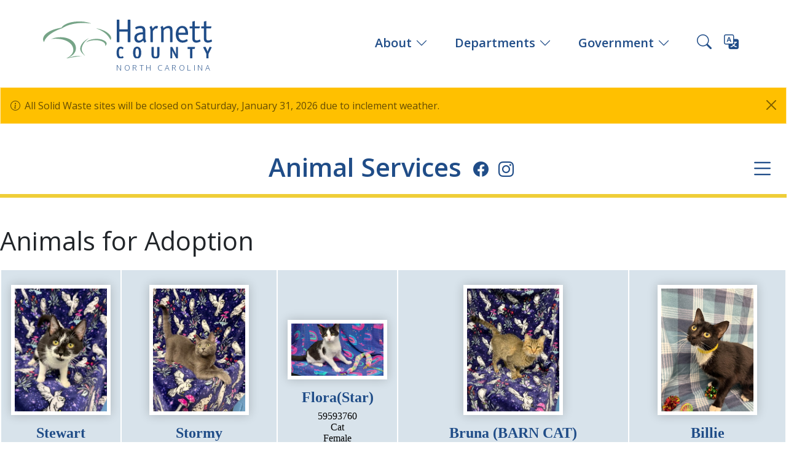

--- FILE ---
content_type: text/html; Charset=utf-8
request_url: https://harnett.org/animalservices/animals-for-adoption.asp
body_size: 23164
content:


<!DOCTYPE html>
<html lang="en">
	<head>

		<!-- Basic -->
		<meta charset="utf-8">
		<meta http-equiv="X-UA-Compatible" content="IE=edge">	
		<meta http-equiv="Content-Type" content="text/html; charset=UTF-8" />
		
		
	<title>Animals for Adoption</title>
	
	<meta name="description" content="" />
	<meta name="keywords" content="" />
	<meta itemprop="name" content="Harnett County, NC" />
	<meta itemprop="description" content="" />
	
	<meta property="og:title" content="Animals for Adoption"/>
	<meta property="og:site_name" content="Harnett County, NC"/>
	<meta property="og:description" content=""/>
	<meta property="og:type" content="website" />
	<meta property="og:image" content="http://www.harnett.org/demo/downloads/demo-ravenrock-fit1000,600.81c61f79.jpg"/>
	
	<meta name="twitter:card" content="summary_large_image" />
	<meta name="twitter:site" content="@HarnettCounty" />
	<meta name="twitter:title" content="Animals for Adoption" />
	<meta name="twitter:description" content="" />
	<meta name="twitter:image" content="http://www.harnett.org/demo/downloads/demo-ravenrock-fit1000,600.81c61f79.jpg" />
	
	<script type="application/ld+json">	{ "@context" : "http://schema.org","@type" : "Organization","name" : "Harnett County, NC","url" : "http://www.harnett.org/","sameAs" : [ "https://www.facebook.com/HarnettCounty","https://twitter.com/HarnettCounty","https://www.instagram.com/HarnettCounty/"],"description" : "Harnett County strives to provide our citizens with an enhanced quality of life that preserves our agricultural heritage and embraces future growth for a thriving and prosperous community.","image" : "https://beta.harnett.org/downloads/harnett-default-hero.jpg","logo" : "https://beta.harnett.org/images/images/harnett-fav.png" }</script>


		<!-- Favicon -->
		<link rel="shortcut icon" href="/downloads/harnett-favicon.png" type="image/x-icon" />
		<link rel="apple-touch-icon" href="/downloads/harnett-favicon.png">

		<!-- Mobile Metas -->
		<meta name="viewport" content="width=device-width, initial-scale=1, minimum-scale=1.0, shrink-to-fit=no">

		<!-- Web Fonts  -->
		<link id="googleFonts" href="https://fonts.googleapis.com/css?family=Poppins:300,400,500,600,700,800%7CShadows+Into+Light&display=swap" rel="stylesheet" type="text/css">

		<!-- Vendor CSS -->
		<link rel="stylesheet" href="/vendor/bootstrap/css/bootstrap.min.css?v=10.28.2025">
		<link rel="stylesheet" href="/vendor/fontawesome-free/css/all.min.css?v=10.28.2025">
		<link rel="stylesheet" href="/vendor/animate/animate.compat.css?v=10.28.2025">
		<link rel="stylesheet" href="/vendor/simple-line-icons/css/simple-line-icons.min.css?v=10.28.2025">
		<link rel="stylesheet" href="/vendor/owl.carousel/assets/owl.carousel.min.css?v=10.28.2025">
		<link rel="stylesheet" href="/vendor/owl.carousel/assets/owl.theme.default.min.css?v=10.28.2025">
		<link rel="stylesheet" href="/vendor/magnific-popup/magnific-popup.min.css?v=10.28.2025">

		<!-- Bootstrap Icons CSS -->
		<link rel="stylesheet" href="https://cdn.jsdelivr.net/npm/bootstrap-icons@1.7.2/font/bootstrap-icons.css">

		<!-- Theme CSS -->
		<link rel="stylesheet" href="/css/theme.css?v=10.28.2025">
		<link rel="stylesheet" href="/css/theme-elements.css?v=10.28.2025">

		<!-- Current Page CSS -->
		<link rel="stylesheet" href="/vendor/circle-flip-slideshow/css/component.css?v=10.28.2025">

		<!-- Skin CSS -->
		<link id="skinCSS" rel="stylesheet" href="/css/skins/default.css?v=10.28.2025">

		<!-- Theme Custom CSS -->
		<link href="/css/custom.css" rel="stylesheet" type="text/css" />
		<link href="/css/harnett-2025.css?v=10.28.2025" rel="stylesheet" type="text/css" />

		<!-- Head Libs -->
		<script src="/vendor/modernizr/modernizr.min.js?v=10.28.2025"></script>
		
		<!-- Montsido -->
		<script type="text/javascript">
			window._monsido = window._monsido || {
				token: "-2ueDb7g6F9XEEwcKKCeLQ",
				statistics: {
					enabled: true,
					cookieLessTracking: false,
					documentTracking: {
						enabled: true,
						documentCls: "monsido_download",
						documentIgnoreCls: "monsido_ignore_download",
						documentExt: [],
					},
				},
				heatmap: {
					enabled: true,
				},
				pageCorrect: {
					enabled: true,
				},
				pageAssistV2: {
					enabled: true,
					theme: "light",
					mainColor: "#783CE2",
					textColor: "#ffffff",
					linkColor: "#783CE2",
					buttonHoverColor: "#783CE2",
					mainDarkColor: "#052942",
					textDarkColor: "#ffffff",
					linkColorDark: "#FFCF4B",
					buttonHoverDarkColor: "#FFCF4B",
					greeting: "Discover your personalization options",
					direction: "leftbottom",
					coordinates: "undefined undefined undefined undefined",
					iconShape: "circle",
					title: "Personalization Options",
					titleText: "Welcome to PageAssist™ toolbar! Adjust the options below to cater the website to your accessibility needs.",
					iconPictureUrl: "logo",
					logoPictureUrl: "",
					logoPictureBase64: "",
					languages: [""],
					defaultLanguage: "",
					skipTo: false,
					alwaysOnTop: false,
				},
			};
		</script>
		<script type="text/javascript" async src="https://app-script.monsido.com/v2/monsido-script.js"></script>
	</head>

	<body data-plugin-page-transition>
		<div class="body">
		
		<!--<p>//-->

		
			<header id="header" class="position-relative header-effect-shrink" data-plugin-options="{'stickyEnabled': true, 'stickyEffect': 'shrink', 'stickyEnableOnBoxed': true, 'stickyEnableOnMobile': false, 'stickyChangeLogo': true, 'stickyStartAt': 30, 'stickyHeaderContainerHeight': 75}">
				<div class="header-body border-top-0">
					<div class="header-container container container-xl-custom">
						<div class="header-row">
							<div class="header-column">
								<div class="header-row">
									<div class="header-logo">
										<a href="/">
											<img src="/images/Harnett-County-logo.svg" alt="Harnett County, North Carolina logo with blue text and an abstract tree in green">
											<div class="nc text-end text-uppercase">North Carolina</div>
										</a>
									</div>
								</div>
							</div>
							<div class="header-column">
								<div class="header-row">
									<div class="header-nav header-nav-click-to-open">
										<div class="header-nav-main header-nav-main-effect-1 header-nav-main-sub-effect-1">
											<nav class="collapse">
												
<ul class="nav nav-pills" id="mainNav">
<li class="dropdown">
<a href="#" class="dropdown-item dropdown-toggle" data-toggle="dropdown">About
</a>
<ul class="dropdown-menu dropdown-menu-end border-bottom-yellow">
<li>
<a class="dropdown-item"  href="/publicinfo/about-harnett-county.asp">
<i class="bi bi-caret-right" aria-hidden="true"></i> Harnett County
</a>
</li>
<li>
<a class="dropdown-item"  href="http://www.harnett.org/municipalities.asp">
<i class="bi bi-caret-right" aria-hidden="true"></i> Municipalities
</a>
</li>
<li>
<a class="dropdown-item"  target=_blank href="https://visitharnett.com/">
<i class="bi bi-caret-right" aria-hidden="true"></i> Explore
</a>
</li>
<li>
<a class="dropdown-item"  href="http://www.harnett.org/education.asp">
<i class="bi bi-caret-right" aria-hidden="true"></i> Education
</a>
</li>
</ul>
</li>
<li class="dropdown">
<a href="#" class="dropdown-item dropdown-toggle" data-toggle="dropdown">Departments
</a>
<ul class="dropdown-menu dropdown-menu-end columns-2 border-bottom-yellow">
<li>
<a class="dropdown-item"  href="/boc/">
<i class="bi bi-caret-right" aria-hidden="true"></i> Board of Commissioners
</a>
</li>
<li>
<a class="dropdown-item"  href="https://www.harnettedc.org">
<i class="bi bi-caret-right" aria-hidden="true"></i> Economic Development
</a>
</li>
<li>
<a class="dropdown-item"  href="/devsvc/">
<i class="bi bi-caret-right" aria-hidden="true"></i> Development Services
</a>
</li>
<li>
<a class="dropdown-item"  href="/emergencyserv/">
<i class="bi bi-caret-right" aria-hidden="true"></i> Emergency Services
</a>
</li>
<li>
<a class="dropdown-item"  href="/elections/">
<i class="bi bi-caret-right" aria-hidden="true"></i> Board of Elections
</a>
</li>
<li>
<a class="dropdown-item"  href="/health/">
<i class="bi bi-caret-right" aria-hidden="true"></i> Health Department
</a>
</li>
<li>
<a class="dropdown-item"  href="/parkrec/">
<i class="bi bi-caret-right" aria-hidden="true"></i> Parks &amp; Recreation
</a>
</li>
<li>
<a class="dropdown-item"  href="/dss/">
<i class="bi bi-caret-right" aria-hidden="true"></i> Social Services 
</a>
</li>
<li>
<a class="dropdown-item"  href="/tax/">
<i class="bi bi-caret-right" aria-hidden="true"></i> Tax Department 
</a>
</li>
<li>
<a class="dropdown-item"  href="/all-departments.asp">
<i class="bi bi-caret-right" aria-hidden="true"></i> More Departments
</a>
</li>
</ul>
</li>
<li class="dropdown">
<a href="#" class="dropdown-item dropdown-toggle" data-toggle="dropdown">Government
</a>
<ul class="dropdown-menu dropdown-menu-end columns-2 border-bottom-yellow">
<li>
<a class="dropdown-item"  href="https://treefree.harnett.org/WebLink/Browse.aspx?id=3157108&repo=HarnettCounty">
<i class="bi bi-caret-right" aria-hidden="true"></i> Board of Commissioners Agenda and Meeting Packages
</a>
</li>
<li>
<a class="dropdown-item"  href="https://treefree.harnett.org/WebLink/Browse.aspx?id=4&repo=HarnettCounty">
<i class="bi bi-caret-right" aria-hidden="true"></i> Board of Commissioners Minutes
</a>
</li>
<li>
<a class="dropdown-item"  href="https://treefree.harnett.org/WebLink/Browse.aspx?id=3198471&repo=HarnettCounty">
<i class="bi bi-caret-right" aria-hidden="true"></i> Financial Documents
</a>
</li>
<li>
<a class="dropdown-item"  href="https://treefree.harnett.org/WebLink/Browse.aspx?id=3620901&repo=HarnettCounty">
<i class="bi bi-caret-right" aria-hidden="true"></i> Planning Board Minutes, Agendas, and Staff Reports
</a>
</li>
<li>
<a class="dropdown-item"  href="https://treefree.harnett.org/WebLink/Browse.aspx?id=240915&repo=HarnettCounty">
<i class="bi bi-caret-right" aria-hidden="true"></i> Board of Adjustments
</a>
</li>
<li>
<a class="dropdown-item"  href="https://treefree.harnett.org/WebLink/Browse.aspx?id=329040&repo=HarnettCounty">
<i class="bi bi-caret-right" aria-hidden="true"></i> Development Review Board
</a>
</li>
<li>
<a class="dropdown-item"  href="https://treefree.harnett.org/WebLink/Browse.aspx?id=3427534&repo=HarnettCounty">
<i class="bi bi-caret-right" aria-hidden="true"></i> Ordinances and Amendments
</a>
</li>
<li>
<a class="dropdown-item"  href="https://treefree.harnett.org/WebLink/Browse.aspx?id=295918&repo=HarnettCounty">
<i class="bi bi-caret-right" aria-hidden="true"></i> Major Subdivisions
</a>
</li>
<li>
<a class="dropdown-item"  href="https://treefree.harnett.org/WebLink/Browse.aspx?id=3208729&repo=HarnettCounty">
<i class="bi bi-caret-right" aria-hidden="true"></i> Online Contracts
</a>
</li>
<li>
<a class="dropdown-item"  href="https://treefree.harnett.org/WebLink/Browse.aspx?id=3638311&repo=HarnettCounty">
<i class="bi bi-caret-right" aria-hidden="true"></i> Resolutions
</a>
</li>
</ul>
</li>
</ul>

											</nav>
										</div>
										<button class="btn p-0 header-btn-collapse-nav" data-bs-toggle="collapse" data-bs-target=".header-nav-main nav" title="Open main menu">
											<i class="bi bi-list header-nav-top-icon"></i>
										</button>
									</div>
									<div class="header-nav-features header-nav-features-light header-nav-features-no-border header-nav-features-lg-show-border order-1 order-lg-2">
										<div class="header-nav-feature header-nav-features-search d-inline-flex">
											<a href="#" class="header-nav-features-toggle text-decoration-none" data-focus="headerSearch" title="Search this site" aria-label="Search this site"><i class="bi bi-search header-nav-top-icon" aria-hidden="true"></i></a>
											<div class="header-nav-features-dropdown header-nav-features-dropdown-mobile-fixed" id="headerTopSearchDropdown">
												<form role="search" action="/search.asp" method="get">
													<label for="headerSearch" class="mb-1">Search:</label>
													<div class="simple-search input-group">
														<input class="form-control text-1" id="headerSearch" name="q" type="search" value="" placeholder="Search..." title="Keyword input">
														<button class="btn" type="submit" title="Search" aria-label="Search this site">
															<i class="bi bi-search header-nav-top-icon"></i>
														</button>
													</div>
												</form>
											</div>
										</div>
										<div class="header-nav-feature d-inline-flex">
											<div class="translate"><a href="https://www-harnett-org.translate.goog/animalservices/animals-for-adoption.asp?_x_tr_sl=auto&_x_tr_tl=es&_x_tr_hl=en&_x_tr_pto=wapp" target="_blank" aria-label="Translate this page"><i class="bi bi-translate header-nav-top-icon" aria-hidden="true"></i></a></div>
										</div>
									</div>
								</div>
							</div>
						</div>
					</div>
				</div>
			</header>


			
		<main>
			<div class="container-xl-custom ms-auto me-auto">
				
			<div class="alert alert-warning alert-dismissible text-3 mb-0" role="alert">
				<button type="button" class="btn-close" data-bs-dismiss="alert" aria-label="Close"></button>
				<i class="bi bi-info-circle"></i>
				All Solid Waste sites will be closed on Saturday, January 31, 2026 due to inclement weather.
			</div>			
			
			</div>
			
				<section class="ms-auto me-auto mt-4 container-xl-custom depthead">
					<div class="row">
						<div class="col-md-12 align-self-center position-relative order-2 text-center">
							
								<div class="deptNavBars">
									<a href="#deptNav" data-bs-toggle="collapse" aria-expanded="false" aria-controls="deptNav" aria-label="Department navigation menu" class="collapsed">
									<i class="bi bi-list" aria-hidden="true"></i>
									</a>
								</div>
							
							<h1 class="mb-0 pb-3 border-bottom-yellow">
								<a href="/animalservices/">Animal Services</a>
		<div class="social-links d-inline-block">
			<a class="text-1 mx-2" target="_blank" href="https://www.facebook.com/harnettcountyanimalshelter/" aria-label="Facebook icon"><i class="bi bi-facebook"></i></a><a class="text-1 mx-2" target="_blank" href="https://www.instagram.com/harnettcoanimalshelter/" aria-label="Instagram icon"><i class="bi bi-instagram"></i></a>
		</div>
		
							</h1>
						</div>
					</div>
				</section>
				<div class="container-xl-custom ms-auto me-auto">
					<div class="collapse deptNav text-5 p-3 mt-4" id="deptNav">
						<div class="row">
							<div class="col-md-6">
								<div class="heading heading-border heading-middle-border">
									<h2 class="text-4 font-weight-normal">Pages </strong></h2>
								</div>								
								<ul>
<li><a href="https://www.harnett.org/animalservices/default.asp">Welcome</a></li>
<li><a href="https://www.harnett.org/animalservices/lost-found.asp">Lost & Found</a></li>
<li><a href="https://www.harnett.org/animalservices/online-inquiry.asp">Online Inquiry</a></li>
<li><a href="https://www.harnett.org/animalservices/animal-shelter-donations-.asp">Animal Shelter Donations </a>
</li>
</ul>
							</div>
							<div class="col-md-6">
								<div class="heading heading-border heading-middle-border">
									<h2 class="text-4 font-weight-normal">Downloads </strong></h2>
								</div>								
								<ul><li><a href="/animalservices/downloads/animal-services-ordinance.pdf">Animal Services Ordinances </a></li>
<li><a href="/animalservices/downloads/municipal-animal-control-ordinance-2.doc">Municipal Animal Control Ordinance </a></li>
<li><a href="/animalservices/downloads/owner-surrender-form.docx">Owner Surrender Form </a></li>
<li><a href="/animalservices/downloads/canine-surrender-profile.pdf">Canine Surrender Profile </a></li>
<li><a href="/animalservices/downloads/feline-surrender-profile.pdf">Feline Surrender Profile </a></li>
<li><a href="/animalservices/downloads/hcas-volunteer-application.pdf">Volunteer Application</a></li>
<li><a href="/animalservices/downloads/rescue-partner-agreement-harnett-county-animal-services.pdf">Rescue Application</a></li>
</ul>
							</div>
						</div>
					</div>
				</div>
				<div class="container-xl-custom m-mobile ms-auto me-auto mt-0">
					
						<section class="pt-4 pb-4">
							<div class="row">
								<div class="col-md-12 align-self-center position-relative order-2">
									
									<h1 class="text-dark mb-0">Animals for Adoption</h1>
								</div>
							</div>
						</section>
					
						
						<div class="content-block">
							<p><iframe class="inherit-height" src="https://ws.petango.com/webservices/adoptablesearch/wsAdoptableAnimals.aspx?species=All&amp;gender=A&amp;agegroup=All&amp;location=&amp;site=&amp;onhold=A&amp;orderby=ID&amp;colnum=5&amp;css=https://beta.harnett.org/css/harnett-2023.css&amp;authkey=u36aigr1uiipb7fjm8vnwguv3qudxkx4nx8uxbkj1yq2yi8q7f&amp;recAmount=&amp;detailsInPopup=Yes&amp;featuredPet=Include&amp;stageID=" width="100%" height="1280" scrolling="auto"></iframe></p>
							<br clear="all">
						</div>
					
				</div>
			
			
		</main>

		<footer class="mt-5 text-center weave">
			<div class="bg-color-light-solid box-shadow-inset border-bottom-yellow">
			<div class="container-xl-custom p-4 ms-auto me-auto">
				
					<div class="row">
						<div class="col-md-12 text-start">
							<h2 class="text-6"><a href="/animalservices/">Animal Services</a></h2>
						</div>
					</div>

					<div class="row">
						<div class="col-md-6 col-sm-12 text-start">
						<ul class="list list-icons list-icons-lg">
							<li class="mb-1"><i class="bi bi-record-circle" aria-hidden="true"></i><p class="m-0"><a class="link-hover-style-1 ms-1" href="https://www.google.com/maps/place/1100+McKay+Place%2C+Lillington%2C+North+Carolina+27546" target="_blank">1100 McKay Place, Lillington, North Carolina 27546</a></p></li>
							<li class="mb-1"><i class="bi bi-earbuds" aria-hidden="true"></i><p class="m-0"><a class="link-hover-style-1 ms-1" href="tel:9108142952">910-814-2952</a></p></li>
							<li class="mb-1"><i class="bi bi-printer" aria-hidden="true"></i><p class="m-0"><a class="link-hover-style-1 ms-1" href="tel:9108140438">910-814-0438</a></p></li>
								<li class="mb-1"><i class="bi bi-envelope" aria-hidden="true"></i><p class="m-0"><a class="link-hover-style-1 ms-1" href="online-inquiry.asp">Online Inquiry</a></p></li>
							
						</ul>
						</div>
						<div class="col-md-6 col-sm-12 text-start">
							<p class="text-dark">The County of Harnett Animal Services mission is to protect the health and safety of citizens, advocate animal protection / welfare and promote the humane treatment of all animals.</p>
						</div>
					</div>
					
			</div>
			</div>
			<div class="container-xl-custom p-4 ms-auto me-auto text-light box-shadow-inset">
				<div class="row">
					<div class="col-md-3 col-sm-12 text-start">
						<a href="/"><img src="/images/Harnett-County-footer-logo.svg" class="img-fluid" alt="Harnett County, North Carolina logo with white text and an abstract tree in white"></a>
					</div>
					
						<div class="col-md-6 col-sm-12 text-center pt-3">
							&copy; Copyright 2026 - Harnett County, North Carolina
						</div>
						<div class="col-md-3 col-sm-12 social-links text-end pt-3">
							<a class="text-light text-5 mx-2" target="_blank" href="https://www.facebook.com/HarnettCounty" aria-label="Facebook icon"><i class="bi bi-facebook" aria-hidden="true"></i></a><a class="text-light text-5 mx-2" target="_blank" href="https://twitter.com/HarnettCounty" aria-label="Twitter icon"><i class="bi bi-twitter" aria-hidden="true"></i></a><a class="text-light text-5 mx-2" target="_blank" href="https://www.linkedin.com/company/harnett-county-government" aria-label="LinkedIn icon"><i class="bi bi-linkedin" aria-hidden="true"></i></a><a class="text-light text-5 mx-2" target="_blank" href="https://www.instagram.com/harnett_county/" aria-label="Instagram icon"><i class="bi bi-instagram" aria-hidden="true"></i></a><a class="text-light text-5 mx-2" target="_blank" href="https://www.youtube.com/channel/UCU7mTF6HTD65x_98EhAMeMg" aria-label="YouTube icon"><i class="bi bi-youtube" aria-hidden="true"></i></a><a class="text-light text-5 mx-2" target="_blank" href="https://nextdoor.com/agency/harnett-county-government/?i=jbdhkchpxwfcnpjmhxgq" aria-label="Nextdoor icon"><i class="bi bi-house-door-fill" aria-hidden="true"></i></a>
						</div>
						
				</div>
			</div>
		</footer>
	
	</div>

	<!-- Vendor -->
	<script src="/vendor/jquery/jquery.min.js"></script>
	<script src="/vendor/jquery.appear/jquery.appear.min.js"></script>
	<script src="/vendor/jquery.easing/jquery.easing.min.js"></script>
	<script src="/vendor/jquery.cookie/jquery.cookie.min.js"></script>
	<script src="/vendor/bootstrap/js/bootstrap.bundle.min.js"></script>
	<script src="/vendor/jquery.validation/jquery.validate.min.js"></script>
	<script src="/vendor/jquery.easy-pie-chart/jquery.easypiechart.min.js"></script>
	<script src="/vendor/jquery.gmap/jquery.gmap.min.js"></script>
	<script src="/vendor/lazysizes/lazysizes.min.js"></script>
	<script src="/vendor/isotope/jquery.isotope.min.js"></script>
	<script src="/vendor/owl.carousel/owl.carousel.min.js"></script>
	<script src="/vendor/magnific-popup/jquery.magnific-popup.min.js"></script>
	<script src="/vendor/vide/jquery.vide.min.js"></script>
	<script src="/vendor/vivus/vivus.min.js"></script>

	<!-- Theme Base, Components and Settings -->
	<script src="/js/theme.js"></script>

	<!-- Circle Flip Slideshow Script -->
	<script src="/vendor/circle-flip-slideshow/js/jquery.flipshow.min.js"></script>
	
	<!-- Current Page Views -->
	<script src="/js/views/view.home.js"></script>

	<!-- Theme Custom -->
	<script src="/js/custom.js"></script>

	<!-- Theme Initialization Files -->
	<script src="/js/theme.init.js"></script>
	
	<script type="text/javascript">
		$('p').each(function() {
			var $this = $(this);
			if($this.html().replace(/\s|&nbsp;/g, '').length == 0)
				$this.remove();
		});
		$('h3').each(function() {
			var $this = $(this);
			if($this.html().replace(/\s|&nbsp;/g, '').length == 0)
				$this.remove();
		});
		$('h5').each(function() {
			var $this = $(this);
			if($this.html().replace(/\s|&nbsp;/g, '').length == 0)
				$this.remove();
		});
	</script>

	<script>
	  (function(i,s,o,g,r,a,m){i['GoogleAnalyticsObject']=r;i[r]=i[r]||function(){
	  (i[r].q=i[r].q||[]).push(arguments)},i[r].l=1*new Date();a=s.createElement(o),
	  m=s.getElementsByTagName(o)[0];a.async=1;a.src=g;m.parentNode.insertBefore(a,m)
	  })(window,document,'script','//www.google-analytics.com/analytics.js','ga');

	  ga('create', 'UA-61008862-1', 'auto');
	  ga('send', 'pageview');

	</script>

</body>
</html>



--- FILE ---
content_type: text/html; charset=utf-8
request_url: https://ws.petango.com/webservices/adoptablesearch/wsAdoptableAnimals.aspx?species=All&gender=A&agegroup=All&location=&site=&onhold=A&orderby=ID&colnum=5&css=https://beta.harnett.org/css/harnett-2023.css&authkey=u36aigr1uiipb7fjm8vnwguv3qudxkx4nx8uxbkj1yq2yi8q7f&recAmount=&detailsInPopup=Yes&featuredPet=Include&stageID=
body_size: 33343
content:


<!DOCTYPE html PUBLIC "-//W3C//DTD XHTML 1.0 Transitional//EN" "http://www.w3.org/TR/xhtml1/DTD/xhtml1-transitional.dtd">
<html xmlns="http://www.w3.org/1999/xhtml">
<head>

    <title>Adoptable Animals</title>
    <link id="stylesheet" rel="stylesheet" href="https://beta.harnett.org/css/harnett-2023.css" type="text/css" />
    <!--<link id="stylesheet" rel="stylesheet" href="https://beta.harnett.org/css/harnett-2023.css" type="text/css" />-->
    <style type="text/css">
        .hidden {
            display: none;
        }
    </style>
    <script language="javascript" type="text/javascript">
        var newwindow;
        function poptastic(url) {
            newwindow = window.open(url, 'Animal_Details', 'height=700,width=700,scrollbars=1,resizable=1');
            if (window.focus) { newwindow.focus() }
        }
    </script>
</head>

<body class="list-body">
    <!-- Google Tag Manager -->
    <noscript>
        <iframe src="//www.googletagmanager.com/ns.html?id=GTM-55MWRN"
            height="0" width="0" style="display: none; visibility: hidden"></iframe>
    </noscript>
    <script>(function (w, d, s, l, i) {
            w[l] = w[l] || []; w[l].push({
                'gtm.start':

                    new Date().getTime(), event: 'gtm.js'
            }); var f = d.getElementsByTagName(s)[0],

                j = d.createElement(s), dl = l != 'dataLayer' ? '&l=' + l : ''; j.async = true; j.src =

                    '//www.googletagmanager.com/gtm.js?id=' + i + dl; f.parentNode.insertBefore(j, f);

        })(window, document, 'script', 'dataLayer', 'GTM-55MWRN');</script>
    <!-- End Google Tag Manager -->

    <div class="list-body">
        <table id="tblSearchResults" class="list-table" cellspacing="2" border="0" style="width:100%">
<tr>
<td class="list-item">
<div class="list-animal-photo-block">
<a href="javascript:poptastic('wsAdoptableAnimalDetails.aspx?id=59420071&css=https://beta.harnett.org/css/harnett-2023.css&authkey=u36aigr1uiipb7fjm8vnwguv3qudxkx4nx8uxbkj1yq2yi8q7f&PopUp=true');" ><img class="list-animal-photo" style="max-width:150px"  src="https://g.petango.com/photos/3299/dd7836a4-c9fa-48d5-b24a-6946a927cd79.jpg" alt="Photo"></a>
</div>
<div class="list-animal-info-block">
<div class="list-animal-name"><a href="javascript:poptastic('wsAdoptableAnimalDetails.aspx?id=59420071&css=https://beta.harnett.org/css/harnett-2023.css&authkey=u36aigr1uiipb7fjm8vnwguv3qudxkx4nx8uxbkj1yq2yi8q7f&PopUp=true');" >Stewart</a></div>
<div class="list-animal-id">59420071</div>
<div class="list-animal-species">Cat</div>
<div class="list-animal-sexSN">Female</div>
<div class="list-animal-breed">Domestic Shorthair/Mix</div>
<div class="list-animal-age"> 6 months</div>
<div class="hidden">Cat Room #1</div>
<div class="list-animal-detail"></div>
</div>
</td>
<td class="list-item">
<div class="list-animal-photo-block">
<a href="javascript:poptastic('wsAdoptableAnimalDetails.aspx?id=59449793&css=https://beta.harnett.org/css/harnett-2023.css&authkey=u36aigr1uiipb7fjm8vnwguv3qudxkx4nx8uxbkj1yq2yi8q7f&PopUp=true');" ><img class="list-animal-photo" style="max-width:150px"  src="https://g.petango.com/photos/3299/5e62214c-956d-49f1-af64-fb29d3644a07.jpg" alt="Photo"></a>
</div>
<div class="list-animal-info-block">
<div class="list-animal-name"><a href="javascript:poptastic('wsAdoptableAnimalDetails.aspx?id=59449793&css=https://beta.harnett.org/css/harnett-2023.css&authkey=u36aigr1uiipb7fjm8vnwguv3qudxkx4nx8uxbkj1yq2yi8q7f&PopUp=true');" >Stormy</a></div>
<div class="list-animal-id">59449793</div>
<div class="list-animal-species">Cat</div>
<div class="list-animal-sexSN">Male/Neutered</div>
<div class="list-animal-breed">Domestic Shorthair/Mix</div>
<div class="list-animal-age"> 6 months</div>
<div class="hidden">Cat Room #1</div>
<div class="list-animal-detail"></div>
</div>
</td>
<td class="list-item">
<div class="list-animal-photo-block">
<a href="javascript:poptastic('wsAdoptableAnimalDetails.aspx?id=59593760&css=https://beta.harnett.org/css/harnett-2023.css&authkey=u36aigr1uiipb7fjm8vnwguv3qudxkx4nx8uxbkj1yq2yi8q7f&PopUp=true');" ><img class="list-animal-photo" style="max-width:150px"  src="https://g.petango.com/photos/3299/49b135bb-a643-4084-ba02-580f720765d5.jpg" alt="Photo"></a>
</div>
<div class="list-animal-info-block">
<div class="list-animal-name"><a href="javascript:poptastic('wsAdoptableAnimalDetails.aspx?id=59593760&css=https://beta.harnett.org/css/harnett-2023.css&authkey=u36aigr1uiipb7fjm8vnwguv3qudxkx4nx8uxbkj1yq2yi8q7f&PopUp=true');" >Flora(Star)</a></div>
<div class="list-animal-id">59593760</div>
<div class="list-animal-species">Cat</div>
<div class="list-animal-sexSN">Female</div>
<div class="list-animal-breed">Domestic Shorthair/Mix</div>
<div class="list-animal-age"> 6 months</div>
<div class="hidden">Cat Room #1</div>
<div class="list-animal-detail"></div>
</div>
</td>
<td class="list-item">
<div class="list-animal-photo-block">
<a href="javascript:poptastic('wsAdoptableAnimalDetails.aspx?id=59898374&css=https://beta.harnett.org/css/harnett-2023.css&authkey=u36aigr1uiipb7fjm8vnwguv3qudxkx4nx8uxbkj1yq2yi8q7f&PopUp=true');" ><img class="list-animal-photo" style="max-width:150px"  src="https://g.petango.com/photos/3299/d04c28eb-c3f2-4f7a-9d70-0a8c0bfc207d.jpg" alt="Photo"></a>
</div>
<div class="list-animal-info-block">
<div class="list-animal-name"><a href="javascript:poptastic('wsAdoptableAnimalDetails.aspx?id=59898374&css=https://beta.harnett.org/css/harnett-2023.css&authkey=u36aigr1uiipb7fjm8vnwguv3qudxkx4nx8uxbkj1yq2yi8q7f&PopUp=true');" >Bruna (BARN CAT)</a></div>
<div class="list-animal-id">59898374</div>
<div class="list-animal-species">Cat</div>
<div class="list-animal-sexSN">Female</div>
<div class="list-animal-breed">Domestic Shorthair/Mix</div>
<div class="list-animal-age">3 years 1 month</div>
<div class="hidden">Cat Room #1</div>
<div class="list-animal-detail"></div>
</div>
</td>
<td class="list-item">
<div class="list-animal-photo-block">
<a href="javascript:poptastic('wsAdoptableAnimalDetails.aspx?id=60012002&css=https://beta.harnett.org/css/harnett-2023.css&authkey=u36aigr1uiipb7fjm8vnwguv3qudxkx4nx8uxbkj1yq2yi8q7f&PopUp=true');" ><img class="list-animal-photo" style="max-width:150px"  src="https://g.petango.com/photos/3299/16a3e001-dc8f-45fa-98c3-65a6709655f5.jpg" alt="Photo"></a>
</div>
<div class="list-animal-info-block">
<div class="list-animal-name"><a href="javascript:poptastic('wsAdoptableAnimalDetails.aspx?id=60012002&css=https://beta.harnett.org/css/harnett-2023.css&authkey=u36aigr1uiipb7fjm8vnwguv3qudxkx4nx8uxbkj1yq2yi8q7f&PopUp=true');" >Billie</a></div>
<div class="list-animal-id">60012002</div>
<div class="list-animal-species">Cat</div>
<div class="list-animal-sexSN">Female/Spayed</div>
<div class="list-animal-breed">Domestic Shorthair/Mix</div>
<div class="list-animal-age">1 year</div>
<div class="hidden">Petco</div>
<div class="list-animal-detail"></div>
</div>
</td>
</tr>
<tr>
<td class="list-item">
<div class="list-animal-photo-block">
<a href="javascript:poptastic('wsAdoptableAnimalDetails.aspx?id=60024944&css=https://beta.harnett.org/css/harnett-2023.css&authkey=u36aigr1uiipb7fjm8vnwguv3qudxkx4nx8uxbkj1yq2yi8q7f&PopUp=true');" ><img class="list-animal-photo" style="max-width:150px"  src="https://g.petango.com/photos/3299/40440d74-154d-47af-a05b-6fac4e6283d2.jpg" alt="Photo"></a>
</div>
<div class="list-animal-info-block">
<div class="list-animal-name"><a href="javascript:poptastic('wsAdoptableAnimalDetails.aspx?id=60024944&css=https://beta.harnett.org/css/harnett-2023.css&authkey=u36aigr1uiipb7fjm8vnwguv3qudxkx4nx8uxbkj1yq2yi8q7f&PopUp=true');" >Kacey</a></div>
<div class="list-animal-id">60024944</div>
<div class="list-animal-species">Cat</div>
<div class="list-animal-sexSN">Male</div>
<div class="list-animal-breed">Domestic Shorthair/Mix</div>
<div class="list-animal-age">1 year 1 month</div>
<div class="hidden">Cat Room #1</div>
<div class="list-animal-detail"></div>
</div>
</td>
<td class="list-item">
<div class="list-animal-photo-block">
<a href="javascript:poptastic('wsAdoptableAnimalDetails.aspx?id=60045451&css=https://beta.harnett.org/css/harnett-2023.css&authkey=u36aigr1uiipb7fjm8vnwguv3qudxkx4nx8uxbkj1yq2yi8q7f&PopUp=true');" ><img class="list-animal-photo" style="max-width:150px"  src="https://g.petango.com/photos/3299/82d23223-3a4a-4919-afde-074564310859.jpg" alt="Photo"></a>
</div>
<div class="list-animal-info-block">
<div class="list-animal-name"><a href="javascript:poptastic('wsAdoptableAnimalDetails.aspx?id=60045451&css=https://beta.harnett.org/css/harnett-2023.css&authkey=u36aigr1uiipb7fjm8vnwguv3qudxkx4nx8uxbkj1yq2yi8q7f&PopUp=true');" >Bugs</a></div>
<div class="list-animal-id">60045451</div>
<div class="list-animal-species">Cat</div>
<div class="list-animal-sexSN">Male/Neutered</div>
<div class="list-animal-breed">Domestic Shorthair/Mix</div>
<div class="list-animal-age"> 10 months</div>
<div class="hidden">Cat Room #1</div>
<div class="list-animal-detail"></div>
</div>
</td>
<td class="list-item">
<div class="list-animal-photo-block">
<a href="javascript:poptastic('wsAdoptableAnimalDetails.aspx?id=60071110&css=https://beta.harnett.org/css/harnett-2023.css&authkey=u36aigr1uiipb7fjm8vnwguv3qudxkx4nx8uxbkj1yq2yi8q7f&PopUp=true');" ><img class="list-animal-photo" style="max-width:150px"  src="https://g.petango.com/photos/3299/42f5bde9-f015-46d1-a205-67ecf319b0bf.jpg" alt="Photo"></a>
</div>
<div class="list-animal-info-block">
<div class="list-animal-name"><a href="javascript:poptastic('wsAdoptableAnimalDetails.aspx?id=60071110&css=https://beta.harnett.org/css/harnett-2023.css&authkey=u36aigr1uiipb7fjm8vnwguv3qudxkx4nx8uxbkj1yq2yi8q7f&PopUp=true');" >VENUS</a></div>
<div class="list-animal-id">60071110</div>
<div class="list-animal-species">Cat</div>
<div class="list-animal-sexSN">Female</div>
<div class="list-animal-breed">Domestic Shorthair/Mix</div>
<div class="list-animal-age">3 years</div>
<div class="hidden">Cat Room #1</div>
<div class="list-animal-detail"></div>
</div>
</td>
<td class="list-item">
<div class="list-animal-photo-block">
<a href="javascript:poptastic('wsAdoptableAnimalDetails.aspx?id=60105903&css=https://beta.harnett.org/css/harnett-2023.css&authkey=u36aigr1uiipb7fjm8vnwguv3qudxkx4nx8uxbkj1yq2yi8q7f&PopUp=true');" ><img class="list-animal-photo" style="max-width:150px"  src="https://g.petango.com/photos/3299/9a857e02-f36d-4518-b01f-b8305001ccd2.jpg" alt="Photo"></a>
</div>
<div class="list-animal-info-block">
<div class="list-animal-name"><a href="javascript:poptastic('wsAdoptableAnimalDetails.aspx?id=60105903&css=https://beta.harnett.org/css/harnett-2023.css&authkey=u36aigr1uiipb7fjm8vnwguv3qudxkx4nx8uxbkj1yq2yi8q7f&PopUp=true');" >Laken</a></div>
<div class="list-animal-id">60105903</div>
<div class="list-animal-species">Cat</div>
<div class="list-animal-sexSN">Female/Spayed</div>
<div class="list-animal-breed">Domestic Shorthair/Mix</div>
<div class="list-animal-age">1 year</div>
<div class="hidden">Cat Room #1</div>
<div class="list-animal-detail"></div>
</div>
</td>
<td class="list-item">
<div class="list-animal-photo-block">
<a href="javascript:poptastic('wsAdoptableAnimalDetails.aspx?id=60107388&css=https://beta.harnett.org/css/harnett-2023.css&authkey=u36aigr1uiipb7fjm8vnwguv3qudxkx4nx8uxbkj1yq2yi8q7f&PopUp=true');" ><img class="list-animal-photo" style="max-width:150px"  src="https://g.petango.com/photos/3299/aaa3b271-3eed-4afe-8f66-64ecc4cc533a.jpg" alt="Photo"></a>
</div>
<div class="list-animal-info-block">
<div class="list-animal-name"><a href="javascript:poptastic('wsAdoptableAnimalDetails.aspx?id=60107388&css=https://beta.harnett.org/css/harnett-2023.css&authkey=u36aigr1uiipb7fjm8vnwguv3qudxkx4nx8uxbkj1yq2yi8q7f&PopUp=true');" >Rosemary</a></div>
<div class="list-animal-id">60107388</div>
<div class="list-animal-species">Cat</div>
<div class="list-animal-sexSN">Female</div>
<div class="list-animal-breed">Domestic Shorthair/Mix</div>
<div class="list-animal-age"> 3 months</div>
<div class="hidden">Cat Room #1</div>
<div class="list-animal-detail"></div>
</div>
</td>
</tr>
<tr>
<td class="list-item">
<div class="list-animal-photo-block">
<a href="javascript:poptastic('wsAdoptableAnimalDetails.aspx?id=60135350&css=https://beta.harnett.org/css/harnett-2023.css&authkey=u36aigr1uiipb7fjm8vnwguv3qudxkx4nx8uxbkj1yq2yi8q7f&PopUp=true');" ><img class="list-animal-photo" style="max-width:150px"  src="https://g.petango.com/photos/3299/f54602db-d114-49e5-9fce-bd3979d0c98e.jpg" alt="Photo"></a>
</div>
<div class="list-animal-info-block">
<div class="list-animal-name"><a href="javascript:poptastic('wsAdoptableAnimalDetails.aspx?id=60135350&css=https://beta.harnett.org/css/harnett-2023.css&authkey=u36aigr1uiipb7fjm8vnwguv3qudxkx4nx8uxbkj1yq2yi8q7f&PopUp=true');" >Sidney</a></div>
<div class="list-animal-id">60135350</div>
<div class="list-animal-species">Cat</div>
<div class="list-animal-sexSN">Female/Spayed</div>
<div class="list-animal-breed">Domestic Shorthair/Mix</div>
<div class="list-animal-age">2 years</div>
<div class="hidden">Cat Room #1</div>
<div class="list-animal-detail"></div>
</div>
</td>
<td class="list-item">
<div class="list-animal-photo-block">
<a href="javascript:poptastic('wsAdoptableAnimalDetails.aspx?id=60146252&css=https://beta.harnett.org/css/harnett-2023.css&authkey=u36aigr1uiipb7fjm8vnwguv3qudxkx4nx8uxbkj1yq2yi8q7f&PopUp=true');" ><img class="list-animal-photo" style="max-width:150px"  src="https://g.petango.com/photos/3299/5a26dbfd-5684-429e-9731-b29504ae638e.jpg" alt="Photo"></a>
</div>
<div class="list-animal-info-block">
<div class="list-animal-name"><a href="javascript:poptastic('wsAdoptableAnimalDetails.aspx?id=60146252&css=https://beta.harnett.org/css/harnett-2023.css&authkey=u36aigr1uiipb7fjm8vnwguv3qudxkx4nx8uxbkj1yq2yi8q7f&PopUp=true');" >Juliet</a></div>
<div class="list-animal-id">60146252</div>
<div class="list-animal-species">Cat</div>
<div class="list-animal-sexSN">Female</div>
<div class="list-animal-breed">Domestic Shorthair/Mix</div>
<div class="list-animal-age">1 year</div>
<div class="hidden">Cat Room #1</div>
<div class="list-animal-detail"></div>
</div>
</td>
<td class="list-item">
<div class="list-animal-photo-block">
<a href="javascript:poptastic('wsAdoptableAnimalDetails.aspx?id=60156255&css=https://beta.harnett.org/css/harnett-2023.css&authkey=u36aigr1uiipb7fjm8vnwguv3qudxkx4nx8uxbkj1yq2yi8q7f&PopUp=true');" ><img class="list-animal-photo" style="max-width:150px"  src="https://g.petango.com/photos/3299/93b19891-0dea-405b-8e82-b7cbe5b9dada.jpg" alt="Photo"></a>
</div>
<div class="list-animal-info-block">
<div class="list-animal-name"><a href="javascript:poptastic('wsAdoptableAnimalDetails.aspx?id=60156255&css=https://beta.harnett.org/css/harnett-2023.css&authkey=u36aigr1uiipb7fjm8vnwguv3qudxkx4nx8uxbkj1yq2yi8q7f&PopUp=true');" >Sugar Baby</a></div>
<div class="list-animal-id">60156255</div>
<div class="list-animal-species">Cat</div>
<div class="list-animal-sexSN">Female</div>
<div class="list-animal-breed">Domestic Shorthair/Mix</div>
<div class="list-animal-age"> 3 months</div>
<div class="hidden">Cat Room #1</div>
<div class="list-animal-detail"></div>
</div>
</td>
<td class="list-item">
<div class="list-animal-photo-block">
<a href="javascript:poptastic('wsAdoptableAnimalDetails.aspx?id=60156257&css=https://beta.harnett.org/css/harnett-2023.css&authkey=u36aigr1uiipb7fjm8vnwguv3qudxkx4nx8uxbkj1yq2yi8q7f&PopUp=true');" ><img class="list-animal-photo" style="max-width:150px"  src="https://g.petango.com/photos/3299/5de6a915-899c-49e8-9dda-495a21461570.jpg" alt="Photo"></a>
</div>
<div class="list-animal-info-block">
<div class="list-animal-name"><a href="javascript:poptastic('wsAdoptableAnimalDetails.aspx?id=60156257&css=https://beta.harnett.org/css/harnett-2023.css&authkey=u36aigr1uiipb7fjm8vnwguv3qudxkx4nx8uxbkj1yq2yi8q7f&PopUp=true');" >Hershey</a></div>
<div class="list-animal-id">60156257</div>
<div class="list-animal-species">Cat</div>
<div class="list-animal-sexSN">Male</div>
<div class="list-animal-breed">Domestic Shorthair/Mix</div>
<div class="list-animal-age"> 3 months</div>
<div class="hidden">Cat Room #1</div>
<div class="list-animal-detail"></div>
</div>
</td>
<td class="list-item">
<div class="list-animal-photo-block">
<a href="javascript:poptastic('wsAdoptableAnimalDetails.aspx?id=60170159&css=https://beta.harnett.org/css/harnett-2023.css&authkey=u36aigr1uiipb7fjm8vnwguv3qudxkx4nx8uxbkj1yq2yi8q7f&PopUp=true');" ><img class="list-animal-photo" style="max-width:150px"  src="https://g.petango.com/photos/3299/ebc55e17-f94f-401e-8374-7609b0a33b90.jpg" alt="Photo"></a>
</div>
<div class="list-animal-info-block">
<div class="list-animal-name"><a href="javascript:poptastic('wsAdoptableAnimalDetails.aspx?id=60170159&css=https://beta.harnett.org/css/harnett-2023.css&authkey=u36aigr1uiipb7fjm8vnwguv3qudxkx4nx8uxbkj1yq2yi8q7f&PopUp=true');" >Briar</a></div>
<div class="list-animal-id">60170159</div>
<div class="list-animal-species">Cat</div>
<div class="list-animal-sexSN">Female</div>
<div class="list-animal-breed">Domestic Shorthair/Mix</div>
<div class="list-animal-age">3 years</div>
<div class="hidden">Cat Room #1</div>
<div class="list-animal-detail"></div>
</div>
</td>
</tr>
<tr>
<td class="list-item">
<div class="list-animal-photo-block">
<a href="javascript:poptastic('wsAdoptableAnimalDetails.aspx?id=60170439&css=https://beta.harnett.org/css/harnett-2023.css&authkey=u36aigr1uiipb7fjm8vnwguv3qudxkx4nx8uxbkj1yq2yi8q7f&PopUp=true');" ><img class="list-animal-photo" style="max-width:150px"  src="https://g.petango.com/photos/3299/86d74514-156a-445e-879a-620710510d07.jpg" alt="Photo"></a>
</div>
<div class="list-animal-info-block">
<div class="list-animal-name"><a href="javascript:poptastic('wsAdoptableAnimalDetails.aspx?id=60170439&css=https://beta.harnett.org/css/harnett-2023.css&authkey=u36aigr1uiipb7fjm8vnwguv3qudxkx4nx8uxbkj1yq2yi8q7f&PopUp=true');" >Bleu Arrow</a></div>
<div class="list-animal-id">60170439</div>
<div class="list-animal-species">Cat</div>
<div class="list-animal-sexSN">Male</div>
<div class="list-animal-breed">Domestic Shorthair/Mix</div>
<div class="list-animal-age">1 year</div>
<div class="hidden">Cat Room #1</div>
<div class="list-animal-detail"></div>
</div>
</td>
<td class="list-item">
<div class="list-animal-photo-block">
<a href="javascript:poptastic('wsAdoptableAnimalDetails.aspx?id=57892613&css=https://beta.harnett.org/css/harnett-2023.css&authkey=u36aigr1uiipb7fjm8vnwguv3qudxkx4nx8uxbkj1yq2yi8q7f&PopUp=true');" ><img class="list-animal-photo" style="max-width:150px"  src="https://g.petango.com/photos/3299/41ca0f80-a7b6-43da-9fee-f7c889fea138.jpg" alt="Photo"></a>
</div>
<div class="list-animal-info-block">
<div class="list-animal-name"><a href="javascript:poptastic('wsAdoptableAnimalDetails.aspx?id=57892613&css=https://beta.harnett.org/css/harnett-2023.css&authkey=u36aigr1uiipb7fjm8vnwguv3qudxkx4nx8uxbkj1yq2yi8q7f&PopUp=true');" >Holden (HW+) - Adoption Sponsored</a></div>
<div class="list-animal-id">57892613</div>
<div class="list-animal-species">Dog</div>
<div class="list-animal-sexSN">Male</div>
<div class="list-animal-breed">Terrier, American Pit Bull/Mix</div>
<div class="list-animal-age">3 years 11 months</div>
<div class="hidden">Kennel A</div>
<div class="list-animal-detail"></div>
</div>
</td>
<td class="list-item">
<div class="list-animal-photo-block">
<a href="javascript:poptastic('wsAdoptableAnimalDetails.aspx?id=58285335&css=https://beta.harnett.org/css/harnett-2023.css&authkey=u36aigr1uiipb7fjm8vnwguv3qudxkx4nx8uxbkj1yq2yi8q7f&PopUp=true');" ><img class="list-animal-photo" style="max-width:150px"  src="https://g.petango.com/photos/3299/3ab1c163-ad8e-42c8-8c72-b5ca23a02c8e.jpg" alt="Photo"></a>
</div>
<div class="list-animal-info-block">
<div class="list-animal-name"><a href="javascript:poptastic('wsAdoptableAnimalDetails.aspx?id=58285335&css=https://beta.harnett.org/css/harnett-2023.css&authkey=u36aigr1uiipb7fjm8vnwguv3qudxkx4nx8uxbkj1yq2yi8q7f&PopUp=true');" >Aska</a></div>
<div class="list-animal-id">58285335</div>
<div class="list-animal-species">Dog</div>
<div class="list-animal-sexSN">Female/Spayed</div>
<div class="list-animal-breed">German Shepherd/Mix</div>
<div class="list-animal-age">1 year</div>
<div class="hidden">Kennel A</div>
<div class="list-animal-detail"></div>
</div>
</td>
<td class="list-item">
<div class="list-animal-photo-block">
<a href="javascript:poptastic('wsAdoptableAnimalDetails.aspx?id=58553964&css=https://beta.harnett.org/css/harnett-2023.css&authkey=u36aigr1uiipb7fjm8vnwguv3qudxkx4nx8uxbkj1yq2yi8q7f&PopUp=true');" ><img class="list-animal-photo" style="max-width:150px"  src="https://g.petango.com/photos/3299/e6205dcc-ec96-4ee0-aa56-33feee838007.jpg" alt="Photo"></a>
</div>
<div class="list-animal-info-block">
<div class="list-animal-name"><a href="javascript:poptastic('wsAdoptableAnimalDetails.aspx?id=58553964&css=https://beta.harnett.org/css/harnett-2023.css&authkey=u36aigr1uiipb7fjm8vnwguv3qudxkx4nx8uxbkj1yq2yi8q7f&PopUp=true');" >Bubbles</a></div>
<div class="list-animal-id">58553964</div>
<div class="list-animal-species">Dog</div>
<div class="list-animal-sexSN">Female</div>
<div class="list-animal-breed">Terrier, American Pit Bull/Mix</div>
<div class="list-animal-age"> 10 months</div>
<div class="hidden">Kennel A</div>
<div class="list-animal-detail"></div>
</div>
</td>
<td class="list-item">
<div class="list-animal-photo-block">
<a href="javascript:poptastic('wsAdoptableAnimalDetails.aspx?id=60014217&css=https://beta.harnett.org/css/harnett-2023.css&authkey=u36aigr1uiipb7fjm8vnwguv3qudxkx4nx8uxbkj1yq2yi8q7f&PopUp=true');" ><img class="list-animal-photo" style="max-width:150px"  src="https://g.petango.com/photos/3299/36006194-e48b-4c6a-b361-ebe1ff70c3cb.jpg" alt="Photo"></a>
</div>
<div class="list-animal-info-block">
<div class="list-animal-name"><a href="javascript:poptastic('wsAdoptableAnimalDetails.aspx?id=60014217&css=https://beta.harnett.org/css/harnett-2023.css&authkey=u36aigr1uiipb7fjm8vnwguv3qudxkx4nx8uxbkj1yq2yi8q7f&PopUp=true');" >Chicken - Adoption Sponsored</a></div>
<div class="list-animal-id">60014217</div>
<div class="list-animal-species">Dog</div>
<div class="list-animal-sexSN">Female</div>
<div class="list-animal-breed">German Shepherd/Boxer</div>
<div class="list-animal-age">1 year 1 month</div>
<div class="hidden">Kennel A</div>
<div class="list-animal-detail"></div>
</div>
</td>
</tr>
<tr>
<td class="list-item">
<div class="list-animal-photo-block">
<a href="javascript:poptastic('wsAdoptableAnimalDetails.aspx?id=60066597&css=https://beta.harnett.org/css/harnett-2023.css&authkey=u36aigr1uiipb7fjm8vnwguv3qudxkx4nx8uxbkj1yq2yi8q7f&PopUp=true');" ><img class="list-animal-photo" style="max-width:150px"  src="https://g.petango.com/photos/3299/7be6c06b-4810-4659-bdb9-69eea922959b.jpg" alt="Photo"></a>
</div>
<div class="list-animal-info-block">
<div class="list-animal-name"><a href="javascript:poptastic('wsAdoptableAnimalDetails.aspx?id=60066597&css=https://beta.harnett.org/css/harnett-2023.css&authkey=u36aigr1uiipb7fjm8vnwguv3qudxkx4nx8uxbkj1yq2yi8q7f&PopUp=true');" >Milo</a></div>
<div class="list-animal-id">60066597</div>
<div class="list-animal-species">Dog</div>
<div class="list-animal-sexSN">Male</div>
<div class="list-animal-breed">German Shepherd/Mix</div>
<div class="list-animal-age">6 years</div>
<div class="hidden">Kennel A</div>
<div class="list-animal-detail"></div>
</div>
</td>
<td class="list-item">
<div class="list-animal-photo-block">
<a href="javascript:poptastic('wsAdoptableAnimalDetails.aspx?id=60128523&css=https://beta.harnett.org/css/harnett-2023.css&authkey=u36aigr1uiipb7fjm8vnwguv3qudxkx4nx8uxbkj1yq2yi8q7f&PopUp=true');" ><img class="list-animal-photo" style="max-width:150px"  src="https://g.petango.com/photos/3299/3b5ba4da-4462-4afe-bbe3-f0aa7e9baf5c.jpg" alt="Photo"></a>
</div>
<div class="list-animal-info-block">
<div class="list-animal-name"><a href="javascript:poptastic('wsAdoptableAnimalDetails.aspx?id=60128523&css=https://beta.harnett.org/css/harnett-2023.css&authkey=u36aigr1uiipb7fjm8vnwguv3qudxkx4nx8uxbkj1yq2yi8q7f&PopUp=true');" >Boe</a></div>
<div class="list-animal-id">60128523</div>
<div class="list-animal-species">Dog</div>
<div class="list-animal-sexSN">Male</div>
<div class="list-animal-breed">Hound/Mix</div>
<div class="list-animal-age">1 year</div>
<div class="hidden">Kennel A</div>
<div class="list-animal-detail"></div>
</div>
</td>
<td class="list-item">
<div class="list-animal-photo-block">
<a href="javascript:poptastic('wsAdoptableAnimalDetails.aspx?id=60128552&css=https://beta.harnett.org/css/harnett-2023.css&authkey=u36aigr1uiipb7fjm8vnwguv3qudxkx4nx8uxbkj1yq2yi8q7f&PopUp=true');" ><img class="list-animal-photo" style="max-width:150px"  src="https://g.petango.com/photos/3299/432a5c1e-9c60-48b8-b8e1-787e955db3dd.jpg" alt="Photo"></a>
</div>
<div class="list-animal-info-block">
<div class="list-animal-name"><a href="javascript:poptastic('wsAdoptableAnimalDetails.aspx?id=60128552&css=https://beta.harnett.org/css/harnett-2023.css&authkey=u36aigr1uiipb7fjm8vnwguv3qudxkx4nx8uxbkj1yq2yi8q7f&PopUp=true');" >Tammy(HW+)</a></div>
<div class="list-animal-id">60128552</div>
<div class="list-animal-species">Dog</div>
<div class="list-animal-sexSN">Female</div>
<div class="list-animal-breed">Hound/Mix</div>
<div class="list-animal-age">2 years</div>
<div class="hidden">Kennel A</div>
<div class="list-animal-detail"></div>
</div>
</td>
<td class="list-item">
<div class="list-animal-photo-block">
<a href="javascript:poptastic('wsAdoptableAnimalDetails.aspx?id=60143652&css=https://beta.harnett.org/css/harnett-2023.css&authkey=u36aigr1uiipb7fjm8vnwguv3qudxkx4nx8uxbkj1yq2yi8q7f&PopUp=true');" ><img class="list-animal-photo" style="max-width:150px"  src="https://g.petango.com/photos/3299/e3dc51c7-f307-4ab2-a19c-b90f9409e7f1.jpg" alt="Photo"></a>
</div>
<div class="list-animal-info-block">
<div class="list-animal-name"><a href="javascript:poptastic('wsAdoptableAnimalDetails.aspx?id=60143652&css=https://beta.harnett.org/css/harnett-2023.css&authkey=u36aigr1uiipb7fjm8vnwguv3qudxkx4nx8uxbkj1yq2yi8q7f&PopUp=true');" >Anessa(HW+)</a></div>
<div class="list-animal-id">60143652</div>
<div class="list-animal-species">Dog</div>
<div class="list-animal-sexSN">Female</div>
<div class="list-animal-breed">Terrier, American Pit Bull/Mix</div>
<div class="list-animal-age">2 years</div>
<div class="hidden">Kennel A</div>
<div class="list-animal-detail"></div>
</div>
</td>
<td class="list-item">
<div class="list-animal-photo-block">
<a href="javascript:poptastic('wsAdoptableAnimalDetails.aspx?id=60150642&css=https://beta.harnett.org/css/harnett-2023.css&authkey=u36aigr1uiipb7fjm8vnwguv3qudxkx4nx8uxbkj1yq2yi8q7f&PopUp=true');" ><img class="list-animal-photo" style="max-width:150px"  src="https://g.petango.com/photos/3299/45496f7e-bdf1-46ac-bca2-27db5b53efff.jpg" alt="Photo"></a>
</div>
<div class="list-animal-info-block">
<div class="list-animal-name"><a href="javascript:poptastic('wsAdoptableAnimalDetails.aspx?id=60150642&css=https://beta.harnett.org/css/harnett-2023.css&authkey=u36aigr1uiipb7fjm8vnwguv3qudxkx4nx8uxbkj1yq2yi8q7f&PopUp=true');" >Elsa</a></div>
<div class="list-animal-id">60150642</div>
<div class="list-animal-species">Dog</div>
<div class="list-animal-sexSN">Female</div>
<div class="list-animal-breed">Alaskan Husky/Mix</div>
<div class="list-animal-age">2 years</div>
<div class="hidden">Kennel A</div>
<div class="list-animal-detail"></div>
</div>
</td>
</tr>
<tr>
<td class="list-item">
<div class="list-animal-photo-block">
<a href="javascript:poptastic('wsAdoptableAnimalDetails.aspx?id=60151699&css=https://beta.harnett.org/css/harnett-2023.css&authkey=u36aigr1uiipb7fjm8vnwguv3qudxkx4nx8uxbkj1yq2yi8q7f&PopUp=true');" ><img class="list-animal-photo" style="max-width:150px"  src="https://g.petango.com/photos/3299/610b7427-5319-4647-9f8d-d9ae4fe9a6d0.jpg" alt="Photo"></a>
</div>
<div class="list-animal-info-block">
<div class="list-animal-name"><a href="javascript:poptastic('wsAdoptableAnimalDetails.aspx?id=60151699&css=https://beta.harnett.org/css/harnett-2023.css&authkey=u36aigr1uiipb7fjm8vnwguv3qudxkx4nx8uxbkj1yq2yi8q7f&PopUp=true');" >Fleury(HW+)</a></div>
<div class="list-animal-id">60151699</div>
<div class="list-animal-species">Dog</div>
<div class="list-animal-sexSN">Female</div>
<div class="list-animal-breed">Terrier, Pit Bull/Mix</div>
<div class="list-animal-age">3 years</div>
<div class="hidden">Kennel A</div>
<div class="list-animal-detail"></div>
</div>
</td>
<td class="list-item">
<div class="list-animal-photo-block">
<a href="javascript:poptastic('wsAdoptableAnimalDetails.aspx?id=60169553&css=https://beta.harnett.org/css/harnett-2023.css&authkey=u36aigr1uiipb7fjm8vnwguv3qudxkx4nx8uxbkj1yq2yi8q7f&PopUp=true');" ><img class="list-animal-photo" style="max-width:150px"  src="https://g.petango.com/photos/3299/8bb2367c-ef87-4b40-89c3-bc728b81a8a3.jpg" alt="Photo"></a>
</div>
<div class="list-animal-info-block">
<div class="list-animal-name"><a href="javascript:poptastic('wsAdoptableAnimalDetails.aspx?id=60169553&css=https://beta.harnett.org/css/harnett-2023.css&authkey=u36aigr1uiipb7fjm8vnwguv3qudxkx4nx8uxbkj1yq2yi8q7f&PopUp=true');" >Ross</a></div>
<div class="list-animal-id">60169553</div>
<div class="list-animal-species">Dog</div>
<div class="list-animal-sexSN">Male</div>
<div class="list-animal-breed">Chihuahua, Short Coat/Mix</div>
<div class="list-animal-age">3 years</div>
<div class="hidden">Cat Room #1</div>
<div class="list-animal-detail"></div>
</div>
</td>
<td class="list-item">
<div class="list-animal-photo-block">
<a href="javascript:poptastic('wsAdoptableAnimalDetails.aspx?id=60173586&css=https://beta.harnett.org/css/harnett-2023.css&authkey=u36aigr1uiipb7fjm8vnwguv3qudxkx4nx8uxbkj1yq2yi8q7f&PopUp=true');" ><img class="list-animal-photo" style="max-width:150px"  src="https://g.petango.com/photos/3299/2dbfa893-6e93-4da4-8f63-d6a737ebc408.jpg" alt="Photo"></a>
</div>
<div class="list-animal-info-block">
<div class="list-animal-name"><a href="javascript:poptastic('wsAdoptableAnimalDetails.aspx?id=60173586&css=https://beta.harnett.org/css/harnett-2023.css&authkey=u36aigr1uiipb7fjm8vnwguv3qudxkx4nx8uxbkj1yq2yi8q7f&PopUp=true');" >Prim</a></div>
<div class="list-animal-id">60173586</div>
<div class="list-animal-species">Dog</div>
<div class="list-animal-sexSN">Female</div>
<div class="list-animal-breed">Belgian Malinois/Mix</div>
<div class="list-animal-age"> 4 months</div>
<div class="hidden">Kennel A</div>
<div class="list-animal-detail"></div>
</div>
</td>
<td class="list-item">
<div class="list-animal-photo-block">
<a href="javascript:poptastic('wsAdoptableAnimalDetails.aspx?id=60174677&css=https://beta.harnett.org/css/harnett-2023.css&authkey=u36aigr1uiipb7fjm8vnwguv3qudxkx4nx8uxbkj1yq2yi8q7f&PopUp=true');" ><img class="list-animal-photo" style="max-width:150px"  src="https://g.petango.com/photos/3299/68d0e38f-f573-40b4-993d-74f44d6c6cf6.jpg" alt="Photo"></a>
</div>
<div class="list-animal-info-block">
<div class="list-animal-name"><a href="javascript:poptastic('wsAdoptableAnimalDetails.aspx?id=60174677&css=https://beta.harnett.org/css/harnett-2023.css&authkey=u36aigr1uiipb7fjm8vnwguv3qudxkx4nx8uxbkj1yq2yi8q7f&PopUp=true');" >Ben</a></div>
<div class="list-animal-id">60174677</div>
<div class="list-animal-species">Dog</div>
<div class="list-animal-sexSN">Male</div>
<div class="list-animal-breed">Mixed Breed, Medium (up to 44 lbs fully grown)/Mix</div>
<div class="list-animal-age"> 7 months</div>
<div class="hidden">Kennel B</div>
<div class="list-animal-detail"></div>
</div>
</td>
<td class="list-item"></td>
</tr>
</table>

        <!--
        
    
-->
        <br />
        <br />
        <!-- PP banner -->
        <div id="PetConnectBanner" class="group">
            <a href="https://www.petplace.com/pet-adoption/" target="_blank">
                <img src="../adoptablesearch/images/PetPlaceLogo.png" alt="PetPlace" style="max-width: 300px" />
            </a>
        </div>
        <!-- Begin comScore Tag -->
        <script>
            document.write(unescape("%3Cscript src='" + (document.location.protocol == "https:" ? "https://sb" : "http://b") + ".scorecardresearch.com/beacon.js' %3E%3C/script%3E"));
        </script>

        <script>
            COMSCORE.beacon({
                c1: 2,
                c2: 6745171,
                c3: "",
                c4: "",
                c5: "",
                c6: "",
                c15: ""
            });
        </script>
        <noscript>
            <img src="http://b.scorecardresearch.com/p?c1=2&c2=6745171&c3=&c4=&c5=&c6=&c15=&cj=1" />
        </noscript>
        <!-- End comScore Tag -->

    </div>
</body>
</html>




--- FILE ---
content_type: text/css
request_url: https://harnett.org/css/harnett-2025.css?v=10.28.2025
body_size: 26682
content:
@import url('https://fonts.googleapis.com/css2?family=Open+Sans:wght@300;400;500;600;700;800&display=swap');

@media (max-width: 767px) {
    .mobile-only {
        display: block !important;
    }
    .desktop-only {
        display: none !important;
    }
}

@media (min-width: 768px) {
    .desktop-only {
        display: block !important;
    }
    .mobile-only {
        display: none !important;
    }
}

body {
	background-color: #ffffff;
}
.body {
	background-color: transparent !important;
	color: rgba(0, 0, 0, 0.9);
	font-family: 'Open Sans', sans-serif !important;
}
a {
	color: var(--bs-medium-blue) !important;
	font-weight: 600 !important;
	text-decoration: none !important;
	transition: 0.3s;
	border-bottom: 0 !important;
}
a:not(.btn):hover {
	color: #0099e6 !important;
    text-decoration: none;
}
footer a.text-light:hover {
	color: var(--bs-medium-blue) !important;
}
a span {
	color: inherit !important;
}

.cover-photo img {
	max-height: 325px;
	object-fit: cover;
	object-position: center center;
	margin-bottom: 1.5rem;
}
.form-group:after {
	display: none;
}
.card {
	background-color: var(--bs-very-light-blue);
	border: 0 !important;
	border-radius: 0;
}
.card h3 {
	font-size: 1.5em;
}
.card h4 {
	font-size: 1.1em;
}
.card:hover {
	background-color: rgba(255, 255, 255, 1);
}
.card-type-dept .card {
	background-color: #ffffff;
}
.card-type-dept .card.active h4 {
	color: #0088CC !important;
}
.card-type-2 {
	background-color: var(--bs-medium-blue);
}
.card-type-2 a.btn.btn-primary {
	background-color: rgba(0, 0, 0, 0.25) !important;
}
.card-type-2 a.btn.btn-primary:hover {
	background-color: var(--bs-orange) !important;
}

.card-type-2 p {
	color: rgba(255, 255, 255, 0.7);
}
.card-type-2:hover {
	background-color: var(--bs-dark-blue);
}
.card-type-2 h4,
.card-type-2 a {
	color: #ffffff !important;
}
.card-type-2 a:hover {
	color: var(--bs-yellow) !important;
}

.card img {
	margin: 0 auto;
	max-width: 100% !important;
	background-image: linear-gradient(transparent, rgba(255, 255, 255, 0.25));
}
.card:not(.card.card-detail) img {
	object-fit: cover;
	object-position: center center;
	height: 250px;
	border-bottom: solid 2px rgba(0, 0, 0, 0.05);
}
.card.card-type-2 img {
	background-image: linear-gradient(transparent, rgba(255, 255, 255, 0.15));
	border-bottom: solid 2px rgba(0, 0, 0, 0.1);
}

.card-border:after {
	background-color: var(--bs-yellow);
}
.card.card-listview {
	background-color: transparent;
}
.card.card-listview:hover {
	background-color: #ffffff;
}

.anim-hover-translate-top-10px:hover {
    transform: translateY(0) !important;
}

@media (max-width: 991px) {
	.card-dept h3 {
		font-size: 1.5em !important;
	}
	.card-type-dept.col {
		margin: 0 !important;
		width: 33.33333% !important;
	}
	.card-type-dept.col .card-dept.m-3 {
		margin: 0.5rem 0 !important;
	}
	.card-type-dept.col .card-dept h4 {
		font-size: 12px;
	}
}
.card-dept a.btn {
	margin-top: 0.33rem;
	margin-right: 0.33rem;
}
.card-dept a.btn i.bi {
	margin-right: 0.15rem;
}
@media (max-width: 991px) {
	.card-type-dept.col h4 {
		margin: 0 !important;
	}
}

.light-blue {
	color: var(--bs-light-blue);
}
.alert {
	background-color: var(--bs-orange);
	border-radius: 0;
}
.alert i.bi {
	margin-right: 3px;
}
.alert-secondary {
    color: #41464b !important;
    background-color: var(--bs-very-light-blue) !important;
    border-color: transparent !important;
	border-radius: 0;
}
.alert-danger {
	background-color: #f8d7da !important;
	color: #842029 !important;
	font-weight: 600px !important;
}

.carousel hr {
    border: 0!important;
    background-color: transparent!important;
    background-image: -webkit-linear-gradient(left,var(--bs-light-blue),var(--bs-light-blue) 40px,transparent 40px,transparent 46px,var(--bs-yellow) 46px,var(--bs-yellow) 86px,transparent 86px)!important;
    background-image: linear-gradient(to right,var(--bs-light-blue),var(--bs-light-blue) 40px,transparent 40px,transparent 46px,var(--bs-yellow) 46px,var(--bs-yellow) 86px,transparent 86px)!important;
	margin: 1rem auto 1rem auto!important;
    width: 86px!important;
    height: 4px;
}
@media (max-width: 767px) {
	.carousel hr {
		margin: 0 auto 1rem auto!important;
	}
}
h1, h2, h3, h4, h5, h6 {
	font-weight: 400;
	letter-spacing: normal;
	margin: 1.5rem 0;
}
@media (max-width: 991px) {
	h1 {
		font-size: 1.7em;
		line-height: 33px;
		margin: 0 0 1rem 0;
	}
}
h2, h3, h4, h5, h6 {
	font-weight: 600;
}
.carousel h2 {
	font-size: 2em;
	letter-spacing: 0;
}
@media (max-width: 991px) {
	.carousel h2 {
		font-size: 1.75em;
		font-weight: 500;
		line-height: 33px;
		margin-bottom: 1rem;
		padding: 0 1rem;
	}
	.carousel .p-5 {
		padding: 1.33rem!important;
	}
	.text-6 {
		font-size: 1.5em !important;
	}
}
h2 span {
	color: inherit !important;
}
h3 {
	text-transform: none;
}

table {
	max-width: 100%;
	margin-bottom: 1rem;
	background-color: transparent !important;
	border: 0 !important;
}
@media (max-width: 991px) {
	table {
		width: 100% !important;
	}
	.m-mobile table {
		height: auto;
	}
	.m-mobile table iframe {
		max-width: 100%;
	}
}
table tr, table tr td {
	width: auto !important;
	height: auto !important;
}
table tr {
	margin-bottom: 1rem;
}
table tr td img {
	max-width: 100%;
}
table span {
	color: inherit !important;
}

.text-color-green {
	color: var(--bs-green);
}
i.bi.text-color-green {
	position: relative;
	top: 2px;
}

p:last-child {
	margin-bottom: 0;
}

html #header.header-transparent {
	position: relative;
}
.header-logo img {
	width: 275px !important;
	max-height: 65px;
	height: auto !important;
	margin-top: 1rem;
}
@media (max-width: 991px) {
	.header-logo {
		margin: 0 1rem !important;
		width: 225px !important;
	}
	.header-logo img {
		width: 200px !important;
	}
}
.sticky-header-active .header-logo img {
	margin-top: 9px;
	height: 45px !important;
	width: auto !important;
}
.header-logo .nc {
	letter-spacing: 3.5px;
	font-weight: 300;
	font-size: 0.8em;
	line-height: 30px;
}
@media (max-width: 991px) {
	.header-logo .nc {
		font-size: 0.85em;
		letter-spacing: 1.75px;
		line-height: 26px;
	}
}
.sticky-header-active .header-logo .nc {
	letter-spacing: 2.35px;
	font-size: 0.59em;
	line-height: 22px;
}
#header .header-nav-main nav > ul > li > a {
	color: var(--bs-medium-blue) !important;
	text-transform: none;
	font-size: 1.25em;
	letter-spacing: normal;
}
#header .header-nav-main nav > ul > li > a i.bi {
	position: relative;
	left: 6px;
}
#header .header-nav-features.header-nav-features-light .header-nav-top-icon, .header-nav-top-icon, #header .header-nav-features.header-nav-features-light .header-nav-top-icon-img {
    color: var(--bs-blue) !important;
	margin: 0 0.5rem;
}
#header .header-nav-features.header-nav-features-light .header-nav-top-icon, .header-nav-top-icon, #header .header-nav-features.header-nav-features-light .header-nav-top-icon-img {
	font-size: 1.5em !important;
}
.header-nav-top-icon.bi-list {
	position: relative;
	top: -2px;
}
#header .header-nav-main nav > ul > li > a.dropdown-toggle {
	padding-right: 2rem;
}
#header .header-nav-main nav > ul > li > a:hover {
	color: #0099e6 !important;
}
@media (min-width: 992px) {
	#header .header-nav-main nav > ul > li.open > a, #header .header-nav-main nav > ul > li:hover > a {
		background: transparent;
	}
}
@media (min-width: 992px) {
	#header .header-nav-main nav > ul > li.dropdown.open > a:before, #header .header-nav-main nav > ul > li.dropdown.accessibility-open > a:before, #header .header-nav-main nav > ul > li.dropdown:hover > a:before {
		display: none;
	}
}
#header .header-nav-features {
	padding-left: 0 !important;
}
@media (max-width: 991px) {
	#header .header-nav-features {
		margin-left: 0;
	}
}
#header .header-btn-collapse-nav {
	margin: 0 !important;
}

#header .header-nav-features:before, #header .header-nav-features:after {
	display: none;
}
@media (min-width: 992px) {
	#header .header-nav.header-nav-click-to-open nav > ul > li.dropdown > .dropdown-toggle > .fa-chevron-down {
		opacity: 1;
		right: 7px;
	}
}
@media (min-width: 992px) {
	#header .header-nav-main nav > ul > li.dropdown .dropdown-menu li a {
		font-size: 1em;
		color: var(--bs-blue);
		font-weight: 600;
		letter-spacing: normal;
		padding: 0.75rem 1.5rem;
	}
	#header .header-nav-main nav > ul > li.dropdown .dropdown-menu li a:hover {
		color: #0099e6;
	}
}
@media (min-width: 992px) {
	.header-nav-main .dropdown ul.dropdown-menu {
		background-color: #ffffff;
		padding-top: 0.5rem !important;
		padding-bottom: 0.5rem !important;
		margin-top: 1rem !important;
		border-top: solid 3px #0099e6 !important;
		box-shadow: 0 10px 10px -4px rgba(0, 0, 0, 0.2) !important;
		border-radius: 0 !important;
	}
	#header .header-nav-main nav > ul:not(:hover) > li > a.active {
		background-color: transparent;
		color: #0099e6 !important;;
	}
	#header .header-nav-main nav > ul > li.dropdown .dropdown-menu li:hover,
	#header .header-nav-main nav > ul > li.dropdown .dropdown-menu li:hover > a, #header .header-nav-main nav > ul > li.dropdown .dropdown-menu li:focus > a, #header .header-nav-main nav > ul > li.dropdown .dropdown-menu li.active > a, #header .header-nav-main nav > ul > li.dropdown .dropdown-menu li:active > a, #header .header-nav-main nav > ul > li.dropdown .dropdown-menu li.open > a, #header .header-nav-main nav > ul > li.dropdown .dropdown-menu li.accessibility-open > a	{
		background-color: transparent !important;
	}
	#header .header-nav-main nav > ul > li.dropdown .dropdown-menu li a {
		border-bottom: 1px solid transparent;
	}
	#header .header-nav-main nav > ul > li.dropdown .dropdown-menu li a i.bi-caret-right {
		color: var(--bs-light-blue) !important;
		font-size: 0.9375em;
		position: relative;
		left: -3px;
		top: 0;
	}
}

a.deptHome {
	position: relative;
	top: -2px;
	margin-right: 1rem;
}

#toggleList {
	position: absolute;
	right: 24px;
	top: 56px;
	color: black;
	cursor: pointer;
}
@media (max-width: 991px) {
	#toggleList {
		top: 51px;
	}
}
.cursorhand {
	cursor: pointer;
}

.depthead .social-links {
	position: relative;
	top: -3px;
}
.depthead .social-links a {
	font-size: 0.6em !important;
}
@media (max-width: 991px) {
	.depthead .social-links {
		display: block !important;
	}
	.depthead .social-links a {
		font-size: 0.8em !important;
	}
}
.depthead .social-links a:hover {
	color: var(--bs-dark-green);
}

.deptNavBars {
	display: inline-block;
	position: absolute;
	right: 2rem;
	top: 1.85rem;
	font-size: 245%;
}
@media (max-width: 991px) {
	.deptNavBars {
		top: 0.3rem;
		font-size: 165%;
	}
}
.deptNavBars a:not(.collapsed) i.fa-bars:before {
	content: '\f00d';
	font-family: 'Font Awesome 5 Free';
}

.deptNav {
	background-color: rgba(255, 255, 255, 0.75);
	box-shadow: 0 10px 10px -4px rgba(0, 0, 0, 0.1);
	position: relative;
	z-index: 5;
}
.deptNav ul {
	list-style-type: none;
	padding-left: 1rem;
}
.deptNav ul li {
	padding: 0.45rem 0;
	font-weight: 500;
}
.deptNav ul li {
	font-size: 16px;
	font-weight: 600;
	letter-spacing: normal;
}
.deptNav ul li a {
	font-size: 16px;
	font-weight: 600;
	letter-spacing: normal;
	color: var(--bs-blue);
}
.deptNav ul li a.btn {
	position: relative;
	top: -2px;
	padding: 0.15rem 0.45rem;
}
.deptNav ul.collapse, .deptNav ul.collapsing {
	padding-top: 0.5rem;
	padding-left: 1rem;
	font-size: 90%;
}
.deptNav ul.collapse li, .deptNav ul.collapsing li {
	padding: 0.33rem;
}
.deptNav ul li a.btn:not(.collapsed) i.fa-chevron-down:before {
	content: '\f077';
}
@media (max-width: 991px) {
	.deptNav.mt-4 {
		margin-top: 0;
	}
	.deptNav.p-3 {
		padding: 0 1rem;
	}
	.deptNav h3.text-4 {
		font-size: 0.9em;
	}
	.heading.heading-border {
		margin-bottom: 0.5rem;
	}
	.deptNav ul li {
		font-size: 14px;
		padding: 0.25rem 0;
	}
	.deptNav ul li a {
		font-size: 14px;
	}
	.deptNav ul li a.btn {
		padding: 0.075em 0.3em;
	}
	.deptNav ul.collapse, .deptNav ul.collapsing {
		padding-top: 0.125rem;
	}
}

.btn-light {
	background-color: var(--bs-very-light-blue) !important;
	border:0;
}
.btn-light:hover {
	background-color: var(--bs-very-light-blue) !important;
}
.btn-link {
	text-decoration: none;
}

.content-block h1, .content-block h2, .content-block h3, .content-block h4, .content-block h5, .content-block h6 {
	margin: 0 0 1rem 0;
}
.content-block h1 {
	position: relative;
	font-size: 2.4em;
}
.content-block h1 strong {
	font-weight: 400 !important;
}
.content-block h2 {
	font-weight: 400 !important;
}
.content-block h2 strong {
	font-weight: 400 !important;
}
.content-block h3:not(.card h3) {
	background-color: var(--bs-blue);
	color: #ffffff;
	padding: 1rem;
}
.content-block h3:not(.card h3) a {
	color: #ffffff !important;
}
.content-block h3 span {
	color: #ffffff !important;
}
.content-block h4 {
	font-size: 1.6em !important;
	color: var(--bs-blue) !important;
	font-weight: 500;
}
.content-block h4 span {
	color: var(--bs-blue) !important;
}
.content-block h5 {
	font-size: 1.3em !important;
	font-weight: 400;
}
.content-block h6 {
	font-size: 1.2em !important;
	font-weight: 400;
}
.content-block strong {
	font-weight: 600;
}
.content-block p {
	margin: 0 0 1rem;
}
.content-block a {
	color: var(--bs-blue) !important;
}
.content-block a:not(.btn):hover {
    color: #0099e6 !important;
}
.content-block .card-type-13-detail h3 {
	line-height: 1.4 !important; 
}
@media (max-width: 991px) {
	table tbody tr td {
		display: block;
	}
	table tbody tr td img {
		display: block;
		width: auto;
		max-width: 70%;
		height: auto !important;
		margin-left: auto;
		margin-right: auto;
	}
}


.gsc-control-cse {
    font-family: 'Open Sans', sans-serif;
	font-size: 16px !important;
	padding: 0 !important;
}
.gsc-control-cse, .gsc-control-cse .gsc-table-result {
	font-size: 16px !important;
}
.gsc-control-cse .gs-result .gs-title b {
	font-weight: 600 !important;
}
.gsc-control-cse .gs-spelling, .gsc-control-cse .gs-result .gs-title, .gsc-control-cse .gs-result .gs-title * {
	font-size: 1.25rem !important;
}
.gs-webResult div.gs-visibleUrl {
	font-weight: 300 !important;
	color: var(--bs-dark-green) !important;
}
.gs-snippet b {
	font-weight: 500 !important;
}

#header .header-nav-features .header-nav-features-dropdown.show {
	right: 0;
	top: 2.15rem;
	background-color: #ffffff;
	padding: 2rem;
	min-width: 550px;
	margin-top: 1rem !important;
    border-top: solid 3px #0099e6 !important;
    box-shadow: 0 10px 10px -4px rgba(0, 0, 0, 0.2) !important;
	border-bottom: solid 6px var(--bs-yellow) !important;
}
@media (max-width: 991px) {
	#header .header-nav-features .header-nav-features-dropdown.show {
		right: 0;
		top: 5rem;
		background-color: #ffffff;
		padding: 1rem;
		min-width: 390px;
		max-width: 100%;
	}
}
@media (max-width: 991px) {
	#header .header-nav-main nav > ul li.dropdown.open > .dropdown-menu {
		margin-left: 0;
	}
}
@media (max-width: 576px) {
	.columns-2,
	.columns-3	{
	    -moz-columns: 1 !important;
		columns: 1 !important;
	}
	#header .header-nav-main ul.dropdown-menu li a {
		font-size: 12px;
	}
}
@media (max-width: 991px) {
	#header .header-nav-main nav {
		max-height: 100%;
	}
}

.input-group:not(.has-validation)>.dropdown-toggle:nth-last-child(n+3), .input-group:not(.has-validation)>:not(:last-child):not(.dropdown-toggle):not(.dropdown-menu) {
	border-radius: 0;
}

.content-block img:not(.gsc-control-wrapper-cse img) {
	/*
	min-width: 200px;
	max-width: 560px;
	margin: 1rem;
	*/
	max-width: 100%;
	height: auto;
	border-radius: 2px;
}
/*
.call-to-action-content img {
	max-width: 485px;
	max-height: 485px;
	object-fit: cover;
	object-position: center center;
	margin: 2rem 0;
}
*/

.gs-result .gs-image, .gs-result .gs-promotion-image {
	padding-right: 0.5rem;
	border: 0 !important;
}
.content-block img[style*="float: left"] {
	margin: 2rem 2rem 2rem 0;
}
.content-block img[style*="float: right"] {
	margin: 2rem 0 2rem 2rem;
}



.accordion-item {
	background-color: rgba(255, 255, 255, 0.675);
	border: 1px solid rgba(0, 0, 0, 0.06);
}
.accordion-button {
	font-weight: 600;
	font-size: 1.2em;
	background-color: var(--bs-medium-blue);
	color: #ffffff;
	padding-right: 3rem;
}
.accordion-button:hover {
	background-color: var(--bs-yellow);
	color: #000000;
}
.accordion-button::after {
	content: '';
	display: none;
}
.accordion-button[aria-expanded="true"] {
	background-color: var(--bs-yellow);
	color: #000000;
}
.accordion-button:not(.collapsed)::after {
	background-image: none;
	right: calc(1rem + 6px);
	top: calc(1rem + 6px);
}
.accordion-button:focus {
	background-color: var(--bs-yellow);
	color: #000000;
    z-index: 3;
    border-size: 0;
    outline: 0;
    box-shadow: none;
}
.accordion-button i.fa-chevron-circle-down {
	opacity: 0.5;
}
.accordion-button:not(.collapsed) i.fa-chevron-circle-down:before {
	content: '\f139';
}

.btn-secondary {
	background-color: var(--bs-medium-blue) !important;
	border-color: var(--bs-medium-blue) !important;
}
.btn-secondary:hover {
	background-color: #00a1f2 !important;
	border-color: #00a1f2 !important;
}
html .btn-secondary:active:not(.bg-transparent), html .btn-secondary.active:not(.bg-transparent) {
	background-color: var(--bs-light-blue) !important;
	border-color: var(--bs-light-blue) !important;
}
.tierNav .btn-secondary.btn-lg {
	padding: 0.75rem 1.5rem;
	text-transform: none;
}
@media (max-width: 991px) {
	.tierNav .btn-secondary.btn-lg {
		padding: 0.5rem 1rem;
		font-size: 0.8rem;
	}
	.tierNav .btn-secondary.btn-lg.m-2 {
		margin: 0.25rem !important;
	}
}


.official-site {
	background-color: var(--bs-orange);
	padding: 0.25rem 1.5rem;
	color: #000000;
	font-weight: 500;
	font-size: 90%;
}

.container-fluid {
	max-width: 2000px;
}
@media (max-width: 991px) {
	.container, .container-md, .container-sm {
		max-width: 100% !important;
	}
}
.weave {
	background-color: var(--bs-light-green);
	background: linear-gradient(var(--bs-light-green),var(--bs-green));
}
@media (min-width: 992px) {
	.weave {
		background-color: var(--bs-light);
		background-image: url(/downloads/harnett-carousel-background.jpg);
		background-repeat: no-repeat;
		background-size: cover;
		background-position: center center;
	}
}
footer.weave {
	background-image: linear-gradient(var(--bs-dark-green),var(--bs-dark-green));
}

p[style*="padding-left: 30px"] {
	padding: 1.33rem 3rem;
	line-height: 2;
}

.list-table {
	width: 100%;
}
.list-table td.list-item {
	width: 20%;
	text-align: center;
	padding: 1rem;
	background-color: var(--bs-very-light-blue);
}
.list-table td.list-item img {
	max-height: 200px;
	border: solid 6px #ffffff;
	box-shadow: 0 0 1rem rgba(0, 0, 0, 0.2);
}
.list-table td.list-item a {
	display: block;
	padding: 0.5rem 0;
	font-size: 150%;
}
.list-table td.list-item .list-animal-name {
	max-width: 220px;
	margin: 0 auto;
}
body.list-body {
	margin: 0;
}

@media (max-width: 991px) {
	div.container-xl-custom.m-mobile {
		margin-left: 1rem !important;
		margin-right: 1rem !important;
	}
}

footer .img-fluid {
	width: 265px;
}
@media (max-width: 991px) {
	footer .img-fluid {
		max-width: 220px;
	}
	footer .text-start, footer .text-end {
		text-align: center !important;
	}
	footer ul.list {
		text-align: left !important;
	}
	footer .pt-3 {
		padding-top: 0 !important;
	}
}
footer div.container-xl-custom {
	line-height: 60px;
}
footer ul.list.list-icons i.bi {
	position: absolute;
	left: 0;
	top: 7px;
	font-size: 1.3em;
	color: #0088cc;
}
i.bi.list-icon-left {
	position: absolute;
	left: 0;
	top: 7px;
	font-size: 1.3em;
	color: #0088cc;
	left: -2px;
	top: 1px;
}
.btn {
	border-radius: 0 !important;
	text-transform: none !important;
	font-weight: 400 !important;
}
html .btn-primary,
html .btn-lg {
	color: #ffffff !important;
	background-color: var(--bs-medium-blue) !important;
	border-color: var(--bs-medium-blue) !important;
}
html .btn-primary:hover,
html .btn-lg:hover {
	background-color: var(--bs-yellow) !important;
	border-color: var(--bs-yellow) !important;
	color: rgba(0, 0, 0, 0.9) !important;
}
.btn-alt {
	border: 0;
	width: 45px;
	text-align: center;
}
.btn-alt:hover {
	color: #000000;
}
.btn-kv {
	display: inline-block;
	height: 24px;
	width: 24px;
	line-height: 24px !important;
	background-color: rgba(255, 255, 255, 1);
	border-radius: 50% !important;
	text-align: center;
	padding: 0 !important;
	color: var(--bs-blue) !important;
	box-shadow: 0 0 7px rgba(0, 0, 0, 0.15);
}
.btn-kv:hover {
	color: #0099e6;
}
.btn-kv i.bi {
	margin: 0 !important;
	line-height: 24px !important;
	color: var(--bs-blue) !important;
}
.btn-kv i.bi:hover {
	color: #0099e6;
}
.border-top-yellow {
	border-top: solid 6px var(--bs-yellow) !important;
}
@media (min-width: 992px) {
	.border-bottom-yellow {
		border-bottom: solid 6px var(--bs-yellow) !important;
	}
}
.tree-background-2024 {
	background-image: url(/images/harnett-county-tree-white.svg);
    background-size: auto 85%;
    background-repeat: no-repeat;
    background-position: center center;
}

#carousel-115 {
	box-shadow: 0 0 48px rgba(0, 0, 0, 0.3);
}
.carousel-no-image.tree-background {
    height: 100%;
}
.carousel, .carousel-content {
	min-height: 400px;
}
.carousel-content {
	height: 100%;
	background-image: linear-gradient(rgba(255, 255, 255, 0.875), rgba(255, 255, 255, 0.75));
}
@media (max-width: 991px) {
	.carousel, .carousel-content {
		height: 235px;
	}
}
@media (max-width: 767px) {
	.carousel, .carousel-content {
		height: 475px;
	}
}
@media (max-width: 991px) {
	.carousel-content {
		background-color: rgba(255, 255, 255, 0.5);
	}
	.carousel-content .row .tree-background {
		height: 235px;
		background-image: none;
		padding: 1rem !important;
	}
	.carousel-content p.mt-5 {
		margin-top: 1.5rem !important;
	}
}
@media (max-width: 767px) {
	.carousel-content .row .tree-background {
		height: 250px;
	}
}

.carousel-no-image {
	max-width: 992px;
	margin: 0 auto;
}
.carousel-image {
	height: 375px;
	background-size: auto 80%;
	background-position: center center;
	background-repeat: no-repeat;
}
@media (max-width: 1365px) {
	.carousel-image {
		background-size: contain;
		background-position: center left;
		background-repeat: no-repeat;
	}
}
.carousel-control-next, .carousel-control-prev {
	width: 3rem;
	height: 275px;
	margin-top: 50px;
	opacity: 1;
	color: var(--bs-light-blue) !important;
}
.carousel-control-next:hover, .carousel-control-prev:hover {
	color: var(--bs-dark-blue) !important;
}
.carousel-indicators [data-bs-target] {
	background-color: var(--bs-light-blue) !important;
}
@media (max-width: 991px) {
	.carousel-image {
		height: auto;
	}
	.carousel-control-next, .carousel-control-prev {
		width: 1.5rem;
		height: 100%;
		margin-top: 0;
	}
}
@media (max-width: 767px) {
	.carousel-image img {
		object-fit: contain;
		object-position: bottom center;
		width: 100%;
		max-width: 435px;
		min-height: 225px;
		max-height: 380px;
		border-bottom: solid 3px rgba(255, 255, 255, 0.5)
	}
}
@media (max-width: 575px) {
	.carousel-image img {
		height: 225px;
	}
}
.carousel-indicators {
	max-width: calc(100% - 100px);
}

html .bg-color-white {
	background-color: #ffffff !important;
}
html .bg-color-light {
	background-color: var(--bs-very-light-blue) !important;
}
html .bg-color-light-solid {
	background-color: var(--bs-light) !important;
}
html .bg-color-dark {
	background-color: var(--bs-dark-blue) !important;
}
html .bg-color-orange {
	background-color: var(--bs-orange) !important;
}

.recent-posts .date .day, article.post .post-date .day {
	font-size: 18px;
}

.i-want-to {
	box-shadow: inset 0 20px 20px rgba(0, 0, 0, 0.15);
	background-color: var(--bs-blue);
}
@media (max-width: 991px) {
	.i-want-to.py-5 {
		padding: 1rem !important;
	}
	.i-want-to.px-5 {
		padding: 1rem !important;
	}
}
.i-want-to input {
	background-color: rgba(255, 255, 255, 0.75) !important;
	border-color: transparent !important;
}
.i-want-to input::placeholder {
	color: rgba(0, 0, 0, 0.5);
}
.i-want-to ul li i.bi {
	color: rgba(255, 255, 255, 0.3);
	border-color: rgba(255, 255, 255, 0.3) !important;
	margin-right: 0.3rem;
}
.i-want-to a {
	color: #ffffff !important;
}

.dropdown-toggle::after {
	display: none;
}

.box-shadow-inset {
	box-shadow: inset 0 20px 20px -20px rgba(0,0,0,0.15);
}

form {
	max-width: 1000px;
}
input, select, textarea {
	border: solid 1px var(--bs-light);
	width: 100%;
}
input[type=radio], input[type=checkbox] {
	max-width: 25px;
}
input[type=button], input[type=submit], input[type=reset] {
	color: #ffffff !important;
	background-color: var(--bs-medium-blue) !important;
	border-color: var(--bs-medium-blue) !important;
	max-width: 200px;
	font-size: 0.9em;
	line-height: 1.5;
	font-weight: 500;
	padding: 0.5rem;
}
input[type=button]:hover,
input[type=submit]:hover,
input[type=reset]:hover {
	background-color: var(--bs-yellow) !important;
	border-color: var(--bs-yellow) !important;
	color: rgba(0, 0, 0, 0.9) !important;
}

@media (max-width: 576px) {
	.social-media-list-row .col-xs-3 {
		display: inline-block;
		width: 15% !important;
		padding-bottom: 1rem !important;
	}
}

html .scroll-to-top {
	background-color: rgba(0, 0, 0, 0.2);
}
html .scroll-to-top i.bi {
	color: #ffffff;
}

:root {
  --primary: #204d88;
  --bs-dark-green: #5A7C67;
  --bs-green: #5A7C67;
  --bs-green-seethru: rgba(118, 164, 135, 0.75);
  --bs-medium-green: #a6c4b1;
  --bs-light-green: #d0e0d6;
  --bs-dark-blue: rgba(22, 52, 92, 0.9);
  --bs-blue: #204d88;
  --bs-medium-blue: #204d88;
  --bs-light-blue: #275fa7;
  --bs-very-light-blue: rgba(207, 220, 230, 0.8);
  --bs-blue-seethru: rgba(32, 77, 136, 0.6);
  --bs-yellow: #efce38;
  --bs-orange: #ffc000;
  --bs-light-orange: #ffe07d;
  --bs-dark: #7f7f7f;
  --bs-dark-seethru: rgba(127, 127, 127, 0.6);
  --bs-light: #e6edf2;
  --bs-light-seethru: rgba(234, 234, 234, 0.6);
  --bs-border-size: 0;
  --bs-border-radius: 0;
  --bs-gutter-x: 0;
}

--- FILE ---
content_type: text/css
request_url: https://beta.harnett.org/css/harnett-2023.css
body_size: 25768
content:
@import url('https://fonts.googleapis.com/css2?family=Open+Sans:wght@300;400;500;600;700;800&display=swap');

@media (max-width: 767px) {
    .mobile-only {
        display: block !important;
    }
    .desktop-only {
        display: none !important;
    }
}

@media (min-width: 768px) {
    .desktop-only {
        display: block !important;
    }
    .mobile-only {
        display: none !important;
    }
}

body {
	background-color: #ffffff;
}
.body {
	background-color: transparent !important;
	color: rgba(0, 0, 0, 0.9);
	font-family: 'Open Sans', sans-serif !important;
}
a {
	color: var(--bs-medium-blue) !important;
	font-weight: 600 !important;
	text-decoration: none !important;
	transition: 0.3s;
	border-bottom: 0 !important;
}
a:not(.btn):hover {
	color: #0099e6 !important;
    text-decoration: none;
}
a span {
	color: inherit !important;
}

.cover-photo img {
	max-height: 325px;
	object-fit: cover;
	object-position: center center;
	margin-bottom: 1.5rem;
}

.card {
	background-color: var(--bs-very-light-blue);
	border: 0 !important;
	border-radius: 0;
}
.card:hover {
	background-color: rgba(255, 255, 255, 1);
}
.card-type-dept .card {
	background-color: #ffffff;
}
.card-type-dept .card.active h4 {
	color: #0088CC !important;
}
.card-type-2 {
	background-color: var(--bs-medium-blue);
}
.card-type-2 a.btn.btn-primary {
	background-color: rgba(0, 0, 0, 0.25) !important;
}
.card-type-2 a.btn.btn-primary:hover {
	background-color: var(--bs-orange) !important;
}

.card-type-2 p {
	color: rgba(255, 255, 255, 0.7);
}
.card-type-2:hover {
	background-color: var(--bs-dark-blue);
}
.card-type-2 h4,
.card-type-2 a {
	color: #ffffff !important;
}
.card-type-2 a:hover {
	color: var(--bs-yellow) !important;
}

/*
.card img {
	object-fit: cover;
	object-position: center center;
	height: 275px;
}
*/
.card-border:after {
	background-color: var(--bs-yellow);
}
.card.card-listview {
	background-color: transparent;
}
.card.card-listview:hover {
	background-color: #ffffff;
}

.anim-hover-translate-top-10px:hover {
    transform: translateY(0) !important;
}

@media (max-width: 991px) {
	.card-dept h3 {
		font-size: 1.5em !important;
	}
	.card-type-dept.col {
		margin: 0 !important;
		width: 33.33333% !important;
	}
	.card-type-dept.col .card-dept.m-3 {
		margin: 0.5rem 0 !important;
	}
	.card-type-dept.col .card-dept h4 {
		font-size: 12px;
	}
}
.card-dept a.btn {
	margin-top: 0.33rem;
	margin-right: 0.33rem;
}
.card-dept a.btn i.bi {
	margin-right: 0.15rem;
}
@media (max-width: 991px) {
	.card-type-dept.col h4 {
		margin: 0 !important;
	}
}

.light-blue {
	color: var(--bs-light-blue);
}
.alert {
	background-color: var(--bs-orange);
	border-radius: 0;
}
.alert i.bi {
	margin-right: 3px;
}
.alert-secondary {
    color: #41464b !important;
    background-color: var(--bs-very-light-blue) !important;
    border-color: transparent !important;
	border-radius: 0;
}
.alert-danger {
	background-color: #f8d7da !important;
	color: #842029 !important;
	font-weight: 600px !important;
}

.carousel hr {
    border: 0!important;
    background-color: transparent!important;
    background-image: -webkit-linear-gradient(left,var(--bs-light-blue),var(--bs-light-blue) 40px,transparent 40px,transparent 46px,var(--bs-yellow) 46px,var(--bs-yellow) 86px,transparent 86px)!important;
    background-image: linear-gradient(to right,var(--bs-light-blue),var(--bs-light-blue) 40px,transparent 40px,transparent 46px,var(--bs-yellow) 46px,var(--bs-yellow) 86px,transparent 86px)!important;
	margin: 1rem auto 1rem auto!important;
    width: 86px!important;
    height: 4px;
}
@media (max-width: 767px) {
	.carousel hr {
		margin: 0 auto 1rem auto!important;
	}
}
h1, h2, h3, h4, h5, h6 {
	font-weight: 400;
	letter-spacing: normal;
	margin: 1.5rem 0;
}
@media (max-width: 991px) {
	h1 {
		font-size: 1.7em;
		line-height: 33px;
		margin: 0 0 1rem 0;
	}
}
h2, h3, h4, h5, h6 {
	font-weight: 600;
}
.carousel h2 {
	font-size: 2em;
	letter-spacing: 0;
}
@media (max-width: 991px) {
	.carousel h2 {
		font-size: 1.75em;
		font-weight: 500;
		line-height: 33px;
		margin-bottom: 1rem;
		padding: 0 1rem;
	}
	.carousel .p-5 {
		padding: 1.33rem!important;
	}
	.text-6 {
		font-size: 1.5em !important;
	}
}
h2 span {
	color: inherit !important;
}
h3 {
	text-transform: none;
}

table {
	max-width: 100%;
	margin-bottom: 1rem;
	background-color: transparent !important;
	border: 0 !important;
}
@media (max-width: 991px) {
	table {
		width: 100% !important;
	}
	.m-mobile table {
		height: auto;
	}
	.m-mobile table iframe {
		max-width: 100%;
	}
}
table tr, table tr td {
	width: auto !important;
	height: auto !important;
}
table tr {
	margin-bottom: 1rem;
}
table tr td img {
	max-width: 100%;
}
table span {
	color: inherit !important;
}

.text-color-green {
	color: var(--bs-green);
}
i.bi.text-color-green {
	position: relative;
	top: 2px;
}

p:last-child {
	margin-bottom: 0;
}

html #header.header-transparent {
	position: relative;
}
.header-logo img {
	width: 275px !important;
	max-height: 65px;
	height: auto !important;
	margin-top: 1rem;
}
@media (max-width: 991px) {
	.header-logo {
		margin: 0 1rem !important;
		width: 225px !important;
	}
	.header-logo img {
		width: 200px !important;
	}
}
.sticky-header-active .header-logo img {
	margin-top: 9px;
	height: 45px !important;
	width: auto !important;
}
.header-logo .nc {
	letter-spacing: 3.5px;
	font-weight: 300;
	font-size: 0.8em;
	color: var(--bs-green);
	line-height: 30px;
}
@media (max-width: 991px) {
	.header-logo .nc {
		font-size: 0.85em;
		letter-spacing: 1.75px;
		line-height: 26px;
	}
}
.sticky-header-active .header-logo .nc {
	letter-spacing: 2.35px;
	font-size: 0.59em;
	line-height: 22px;
}
#header .header-nav-main nav > ul > li > a {
	color: var(--bs-medium-blue) !important;
	text-transform: none;
	font-size: 1.25em;
	letter-spacing: normal;
}
#header .header-nav-main nav > ul > li > a i.bi {
	position: relative;
	left: 6px;
}
#header .header-nav-features.header-nav-features-light .header-nav-top-icon, .header-nav-top-icon, #header .header-nav-features.header-nav-features-light .header-nav-top-icon-img {
    color: var(--bs-blue) !important;
	margin: 0 0.5rem;
}
#header .header-nav-features.header-nav-features-light .header-nav-top-icon, .header-nav-top-icon, #header .header-nav-features.header-nav-features-light .header-nav-top-icon-img {
	font-size: 1.5em !important;
}
.header-nav-top-icon.bi-list {
	position: relative;
	top: -2px;
}
#header .header-nav-main nav > ul > li > a.dropdown-toggle {
	padding-right: 2rem;
}
#header .header-nav-main nav > ul > li > a:hover {
	color: #0099e6 !important;
}
@media (min-width: 992px) {
	#header .header-nav-main nav > ul > li.open > a, #header .header-nav-main nav > ul > li:hover > a {
		background: transparent;
	}
}
@media (min-width: 992px) {
	#header .header-nav-main nav > ul > li.dropdown.open > a:before, #header .header-nav-main nav > ul > li.dropdown.accessibility-open > a:before, #header .header-nav-main nav > ul > li.dropdown:hover > a:before {
		display: none;
	}
}
#header .header-nav-features {
	padding-left: 0 !important;
}
@media (max-width: 991px) {
	#header .header-nav-features {
		margin-left: 0;
	}
}
#header .header-btn-collapse-nav {
	margin: 0 !important;
}

#header .header-nav-features:before, #header .header-nav-features:after {
	display: none;
}
@media (min-width: 992px) {
	#header .header-nav.header-nav-click-to-open nav > ul > li.dropdown > .dropdown-toggle > .fa-chevron-down {
		opacity: 1;
		right: 7px;
	}
}
@media (min-width: 992px) {
	#header .header-nav-main nav > ul > li.dropdown .dropdown-menu li a {
		font-size: 1em;
		color: var(--bs-blue);
		font-weight: 600;
		letter-spacing: normal;
		padding: 0.75rem 1.5rem;
	}
	#header .header-nav-main nav > ul > li.dropdown .dropdown-menu li a:hover {
		color: #0099e6;
	}
}
@media (min-width: 992px) {
	.header-nav-main .dropdown ul.dropdown-menu {
		background-color: #ffffff;
		padding-top: 0.5rem !important;
		padding-bottom: 0.5rem !important;
		margin-top: 1rem !important;
		border-top: solid 3px #0099e6 !important;
		box-shadow: 0 10px 10px -4px rgba(0, 0, 0, 0.2) !important;
		border-radius: 0 !important;
	}
	#header .header-nav-main nav > ul:not(:hover) > li > a.active {
		background-color: transparent;
		color: #0099e6 !important;;
	}
	#header .header-nav-main nav > ul > li.dropdown .dropdown-menu li:hover,
	#header .header-nav-main nav > ul > li.dropdown .dropdown-menu li:hover > a, #header .header-nav-main nav > ul > li.dropdown .dropdown-menu li:focus > a, #header .header-nav-main nav > ul > li.dropdown .dropdown-menu li.active > a, #header .header-nav-main nav > ul > li.dropdown .dropdown-menu li:active > a, #header .header-nav-main nav > ul > li.dropdown .dropdown-menu li.open > a, #header .header-nav-main nav > ul > li.dropdown .dropdown-menu li.accessibility-open > a	{
		background-color: transparent !important;
	}
	#header .header-nav-main nav > ul > li.dropdown .dropdown-menu li a {
		border-bottom: 1px solid transparent;
	}
	#header .header-nav-main nav > ul > li.dropdown .dropdown-menu li a i.bi-caret-right {
		color: var(--bs-light-blue) !important;
		font-size: 0.9375em;
		position: relative;
		left: -3px;
		top: 0;
	}
}

a.deptHome {
	position: relative;
	top: -2px;
	margin-right: 1rem;
}

#toggleList {
	position: absolute;
	right: 24px;
	top: 56px;
	color: black;
	cursor: pointer;
}
@media (max-width: 991px) {
	#toggleList {
		top: 51px;
	}
}
.cursorhand {
	cursor: pointer;
}

.depthead .social-links {
	position: relative;
	top: -3px;
}
.depthead .social-links a {
	font-size: 0.6em !important;
}
@media (max-width: 991px) {
	.depthead .social-links {
		display: block !important;
	}
	.depthead .social-links a {
		font-size: 0.8em !important;
	}
}
.depthead .social-links a:hover {
	color: var(--bs-dark-green);
}

.deptNavBars {
	display: inline-block;
	position: absolute;
	right: 2rem;
	top: 1.85rem;
	font-size: 245%;
}
@media (max-width: 991px) {
	.deptNavBars {
		top: 0.3rem;
		font-size: 165%;
	}
}
.deptNavBars a:not(.collapsed) i.fa-bars:before {
	content: '\f00d';
	font-family: 'Font Awesome 5 Free';
}

.deptNav {
	background-color: rgba(255, 255, 255, 0.75);
	box-shadow: 0 10px 10px -4px rgba(0, 0, 0, 0.1);
	position: relative;
	z-index: 5;
}
.deptNav ul {
	list-style-type: none;
	padding-left: 1rem;
}
.deptNav ul li {
	padding: 0.45rem 0;
	font-weight: 500;
}
.deptNav ul li {
	font-size: 16px;
	font-weight: 600;
	letter-spacing: normal;
}
.deptNav ul li a {
	font-size: 16px;
	font-weight: 600;
	letter-spacing: normal;
	color: var(--bs-blue);
}
.deptNav ul li a.btn {
	position: relative;
	top: -2px;
	padding: 0.15rem 0.45rem;
}
.deptNav ul.collapse, .deptNav ul.collapsing {
	padding-top: 0.5rem;
	padding-left: 1rem;
	font-size: 90%;
}
.deptNav ul.collapse li, .deptNav ul.collapsing li {
	padding: 0.33rem;
}
.deptNav ul li a.btn:not(.collapsed) i.fa-chevron-down:before {
	content: '\f077';
}
@media (max-width: 991px) {
	.deptNav.mt-4 {
		margin-top: 0;
	}
	.deptNav.p-3 {
		padding: 0 1rem;
	}
	.deptNav h3.text-4 {
		font-size: 0.9em;
	}
	.heading.heading-border {
		margin-bottom: 0.5rem;
	}
	.deptNav ul li {
		font-size: 14px;
		padding: 0.25rem 0;
	}
	.deptNav ul li a {
		font-size: 14px;
	}
	.deptNav ul li a.btn {
		padding: 0.075em 0.3em;
	}
	.deptNav ul.collapse, .deptNav ul.collapsing {
		padding-top: 0.125rem;
	}
}

.btn-light {
	background-color: var(--bs-very-light-blue) !important;
	border:0;
}
.btn-light:hover {
	background-color: var(--bs-very-light-blue) !important;
}
.btn-link {
	text-decoration: none;
}

.content-block h1, .content-block h2, .content-block h3, .content-block h4, .content-block h5, .content-block h6 {
	margin: 0 0 1rem 0;
}
.content-block h1 {
	position: relative;
	font-size: 2.4em;
}
.content-block h1 strong {
	font-weight: 400 !important;
}
.content-block h2 {
	font-weight: 400 !important;
}
.content-block h2 strong {
	font-weight: 400 !important;
}
.content-block h3:not(.card h3) {
	background-color: var(--bs-blue);
	color: #ffffff;
	padding: 1rem;
}
.content-block h3:not(.card h3) a {
	color: #ffffff !important;
}
.content-block h3 span {
	color: #ffffff !important;
}
.content-block h4 {
	font-size: 1.6em !important;
	color: var(--bs-green) !important;
	font-weight: 500;
}
.content-block h4 span {
	color: var(--bs-green) !important;
}
.content-block h5 {
	font-size: 1.3em !important;
	font-weight: 400;
}
.content-block h6 {
	font-size: 1.2em !important;
	font-weight: 400;
}
.content-block strong {
	font-weight: 600;
}
.content-block p {
	margin: 0 0 1rem;
}
.content-block a {
	color: var(--bs-blue) !important;
}
.content-block a:not(.btn):hover {
    color: #0099e6 !important;
}
.content-block .card-type-13-detail h3 {
	line-height: 1.4 !important; 
}
@media (max-width: 991px) {
	table tbody tr td {
		display: block;
	}
	table tbody tr td img {
		display: block;
		width: auto;
		max-width: 70%;
		height: auto !important;
		margin-left: auto;
		margin-right: auto;
	}
}


.gsc-control-cse {
    font-family: 'Open Sans', sans-serif;
	font-size: 16px !important;
	padding: 0 !important;
}
.gsc-control-cse, .gsc-control-cse .gsc-table-result {
	font-size: 16px !important;
}
.gsc-control-cse .gs-result .gs-title b {
	font-weight: 600 !important;
}
.gsc-control-cse .gs-spelling, .gsc-control-cse .gs-result .gs-title, .gsc-control-cse .gs-result .gs-title * {
	font-size: 1.25rem !important;
}
.gs-webResult div.gs-visibleUrl {
	font-weight: 300 !important;
	color: var(--bs-dark-green) !important;
}
.gs-snippet b {
	font-weight: 500 !important;
}

#header .header-nav-features .header-nav-features-dropdown.show {
	right: 0;
	top: 2.15rem;
	background-color: #ffffff;
	padding: 2rem;
	min-width: 550px;
	margin-top: 1rem !important;
    border-top: solid 3px #0099e6 !important;
    box-shadow: 0 10px 10px -4px rgba(0, 0, 0, 0.2) !important;
	border-bottom: solid 6px var(--bs-yellow) !important;
}
@media (max-width: 991px) {
	#header .header-nav-features .header-nav-features-dropdown.show {
		right: 0;
		top: 5rem;
		background-color: #ffffff;
		padding: 1rem;
		min-width: 390px;
		max-width: 100%;
	}
}
@media (max-width: 991px) {
	#header .header-nav-main nav > ul li.dropdown.open > .dropdown-menu {
		margin-left: 0;
	}
}
@media (max-width: 576px) {
	.columns-2,
	.columns-3	{
	    -moz-columns: 1 !important;
		columns: 1 !important;
	}
	#header .header-nav-main ul.dropdown-menu li a {
		font-size: 12px;
	}
}
@media (max-width: 991px) {
	#header .header-nav-main nav {
		max-height: 100%;
	}
}

.input-group:not(.has-validation)>.dropdown-toggle:nth-last-child(n+3), .input-group:not(.has-validation)>:not(:last-child):not(.dropdown-toggle):not(.dropdown-menu) {
	border-radius: 0;
}

.content-block img:not(.gsc-control-wrapper-cse img) {
	/*
	min-width: 200px;
	max-width: 560px;
	margin: 1rem;
	*/
	max-width: 100%;
	height: auto;
	border-radius: 2px;
}
/*
.call-to-action-content img {
	max-width: 485px;
	max-height: 485px;
	object-fit: cover;
	object-position: center center;
	margin: 2rem 0;
}
*/

.gs-result .gs-image, .gs-result .gs-promotion-image {
	padding-right: 0.5rem;
	border: 0 !important;
}
.content-block img[style*="float: left"] {
	margin: 2rem 2rem 2rem 0;
}
.content-block img[style*="float: right"] {
	margin: 2rem 0 2rem 2rem;
}



.accordion-item {
	background-color: rgba(255, 255, 255, 0.675);
	border: 1px solid rgba(0, 0, 0, 0.06);
}
.accordion-button {
	font-weight: 600;
	font-size: 1.2em;
	background-color: var(--bs-medium-blue);
	color: #ffffff;
	padding-right: 3rem;
}
.accordion-button:hover {
	background-color: var(--bs-yellow);
	color: #000000;
}
.accordion-button::after {
	background-image: none;
	color: #ffffff;
	content: '\f078';
	font-family: 'Font Awesome 5 Free';
    position: absolute;
    right: 1rem;
    top: 1rem;
}
.accordion-button:not(.collapsed) {
	background-color: var(--bs-medium-blue);
	color: #ffffff;
}
.accordion-button:not(.collapsed)::after {
	background-image: none;
	right: calc(1rem + 6px);
	top: calc(1rem + 6px);
}
.accordion-button:focus {
	background-color: var(--bs-medium-blue);
	color: #ffffff;
    z-index: 3;
    border-color: var(--bs-very-light-blue);
    outline: 0;
    box-shadow: 0 0 0 0.25rem var(--bs-light-blue);
}

.btn-secondary {
	background-color: var(--bs-medium-blue) !important;
	border-color: var(--bs-medium-blue) !important;
}
.btn-secondary:hover {
	background-color: #00a1f2 !important;
	border-color: #00a1f2 !important;
}
html .btn-secondary:active:not(.bg-transparent), html .btn-secondary.active:not(.bg-transparent) {
	background-color: var(--bs-light-blue) !important;
	border-color: var(--bs-light-blue) !important;
}
.tierNav .btn-secondary.btn-lg {
	padding: 0.75rem 1.5rem;
	text-transform: none;
}
@media (max-width: 991px) {
	.tierNav .btn-secondary.btn-lg {
		padding: 0.5rem 1rem;
		font-size: 0.8rem;
	}
	.tierNav .btn-secondary.btn-lg.m-2 {
		margin: 0.25rem !important;
	}
}


.official-site {
	background-color: var(--bs-orange);
	padding: 0.25rem 1.5rem;
	color: #000000;
	font-weight: 500;
	font-size: 90%;
}

.container-fluid {
	max-width: 2000px;
}
@media (max-width: 991px) {
	.container, .container-md, .container-sm {
		max-width: 100% !important;
	}
}
.weave {
	background-color: var(--bs-light-green);
	background: linear-gradient(var(--bs-light-green),var(--bs-green));
}
@media (min-width: 992px) {
	.weave {
		background-color: var(--bs-light);
		background:
			linear-gradient(-135deg, rgb(118, 164, 135) 10%, transparent),
			repeating-linear-gradient(45deg, rgba(118, 164, 135, 1) 0%, rgba(48, 72, 56, 0.6) 5%, transparent 5%, transparent 10%),
			repeating-linear-gradient(-45deg, rgba(118, 164, 135, 0.4) 0%, rgba(48, 72, 56, 0.5) 5%, transparent 5%, transparent 10%);
	}
}
p[style*="padding-left: 30px"] {
	padding: 1.33rem 3rem;
	line-height: 2;
}

.list-table {
	width: 100%;
}
.list-table td.list-item {
	width: 20%;
	text-align: center;
	padding: 1rem;
	background-color: var(--bs-very-light-blue);
}
.list-table td.list-item img {
	max-height: 200px;
	border: solid 6px #ffffff;
	box-shadow: 0 0 1rem rgba(0, 0, 0, 0.2);
}
.list-table td.list-item a {
	display: block;
	padding: 0.5rem 0;
	font-size: 150%;
}
.list-table td.list-item .list-animal-name {
	max-width: 220px;
	margin: 0 auto;
}
body.list-body {
	margin: 0;
}

@media (max-width: 991px) {
	div.container-xl-custom.m-mobile {
		margin-left: 1rem !important;
		margin-right: 1rem !important;
	}
}

footer .img-fluid {
	width: 265px;
}
@media (max-width: 991px) {
	footer .img-fluid {
		max-width: 220px;
	}
	footer .text-start, footer .text-end {
		text-align: center !important;
	}
	footer ul.list {
		text-align: left !important;
	}
	footer .pt-3 {
		padding-top: 0 !important;
	}
}
footer div.container-xl-custom {
	line-height: 60px;
}
footer ul.list.list-icons i.bi {
	position: absolute;
	left: 0;
	top: 7px;
	font-size: 1.3em;
	color: #0088cc;
}
i.bi.list-icon-left {
	position: absolute;
	left: 0;
	top: 7px;
	font-size: 1.3em;
	color: #0088cc;
	left: -2px;
	top: 1px;
}
.btn {
	border-radius: 0 !important;
	text-transform: none !important;
	font-weight: 400 !important;
}
html .btn-primary,
html .btn-lg {
	color: #ffffff !important;
	background-color: var(--bs-medium-blue) !important;
	border-color: var(--bs-medium-blue) !important;
}
html .btn-primary:hover,
html .btn-lg:hover {
	background-color: var(--bs-yellow) !important;
	border-color: var(--bs-yellow) !important;
	color: rgba(0, 0, 0, 0.9) !important;
}
.btn-alt {
	border: 0;
	width: 45px;
	text-align: center;
}
.btn-alt:hover {
	color: #000000;
}
.btn-kv {
	display: inline-block;
	height: 24px;
	width: 24px;
	line-height: 24px !important;
	background-color: rgba(255, 255, 255, 1);
	border-radius: 50% !important;
	text-align: center;
	padding: 0 !important;
	color: var(--bs-blue) !important;
	box-shadow: 0 0 7px rgba(0, 0, 0, 0.15);
}
.btn-kv:hover {
	color: #0099e6;
}
.btn-kv i.bi {
	margin: 0 !important;
	line-height: 24px !important;
	color: var(--bs-blue) !important;
}
.btn-kv i.bi:hover {
	color: #0099e6;
}
.border-top-yellow {
	border-top: solid 6px var(--bs-yellow) !important;
}
@media (min-width: 992px) {
	.border-bottom-yellow {
		border-bottom: solid 6px var(--bs-yellow) !important;
	}
}
.tree-background {
	background-image: url(/images/harnett-county-tree-white.svg);
    background-size: auto 85%;
    background-repeat: no-repeat;
    background-position: center center;
}

#carousel-115 {
	box-shadow: 0 0 48px rgba(0, 0, 0, 0.3);
}
.carousel-no-image.tree-background {
    height: 100%;
}
.carousel, .carousel-content {
	height: 375px;
}
.carousel-content {
	height: 100%;
	background-color: rgba(255, 255, 255, 0.625);
}
@media (max-width: 991px) {
	.carousel, .carousel-content {
		height: 235px;
	}
}
@media (max-width: 767px) {
	.carousel, .carousel-content {
		height: 550px;
	}
}
@media (max-width: 991px) {
	.carousel-content {
		background-color: rgba(255, 255, 255, 0.5);
	}
	.carousel-content .row .tree-background {
		height: 235px;
		background-image: none;
		padding: 1rem !important;
	}
	.carousel-content p.mt-5 {
		margin-top: 1.5rem !important;
	}
}
@media (max-width: 767px) {
	.carousel-content .row .tree-background {
		height: 250px;
	}
}

.carousel-no-image {
	max-width: 992px;
	margin: 0 auto;
}
.carousel-image {
	height: 375px;
	background-size: cover;
	background-position: center center;
}

.carousel-control-next, .carousel-control-prev {
	width: 3rem;
	height: 275px;
	margin-top: 50px;
}
@media (max-width: 991px) {
	.carousel-image {
		height: auto;
	}
	.carousel-control-next, .carousel-control-prev {
		width: 1.5rem;
		height: 100%;
		margin-top: 0;
	}
}
@media (max-width: 767px) {
	.carousel-image img {
		object-fit: cover;
		object-position: center center;
		width: 100%;
		min-height: 260px;
		max-height: 380px;
		border-bottom: solid 3px rgba(255, 255, 255, 0.5)
	}
}
@media (max-width: 575px) {
	.carousel-image img {
		height: 275px;
	}
}
.carousel-indicators {
	max-width: calc(100% - 100px);
}

html .bg-color-white {
	background-color: #ffffff !important;
}
html .bg-color-light {
	background-color: var(--bs-very-light-blue) !important;
}
html .bg-color-light-solid {
	background-color: var(--bs-light) !important;
}
html .bg-color-dark {
	background-color: var(--bs-dark-blue) !important;
}
html .bg-color-orange {
	background-color: var(--bs-orange) !important;
}

.recent-posts .date .day, article.post .post-date .day {
	font-size: 18px;
}

.i-want-to {
	box-shadow: inset 0 20px 20px rgba(0, 0, 0, 0.25);
	background-color: var(--bs-blue);
}
@media (max-width: 991px) {
	.i-want-to.py-5 {
		padding: 1rem !important;
	}
	.i-want-to.px-5 {
		padding: 1rem !important;
	}
}
.i-want-to input {
	background-color: rgba(255, 255, 255, 0.75) !important;
	border-color: transparent !important;
}
.i-want-to input::placeholder {
	color: rgba(0, 0, 0, 0.5);
}
.i-want-to ul li i.bi {
	color: rgba(255, 255, 255, 0.3);
	border-color: rgba(255, 255, 255, 0.3) !important;
	margin-right: 0.3rem;
}
.i-want-to a {
	color: #ffffff !important;
}

.dropdown-toggle::after {
	display: none;
}

.box-shadow-inset {
	box-shadow: inset 0 20px 20px -20px rgba(0,0,0,0.15);
}

form {
	max-width: 1000px;
}
input, select, textarea {
	border: solid 1px var(--bs-light);
	width: 100%;
}
input[type=radio], input[type=checkbox] {
	max-width: 25px;
}
input[type=button], input[type=submit], input[type=reset] {
	color: #ffffff !important;
	background-color: var(--bs-medium-blue) !important;
	border-color: var(--bs-medium-blue) !important;
	max-width: 200px;
	font-size: 0.9em;
	line-height: 1.5;
	font-weight: 500;
	padding: 0.5rem;
}
input[type=button]:hover,
input[type=submit]:hover,
input[type=reset]:hover {
	background-color: var(--bs-yellow) !important;
	border-color: var(--bs-yellow) !important;
	color: rgba(0, 0, 0, 0.9) !important;
}

@media (max-width: 576px) {
	.social-media-list-row .col-xs-3 {
		display: inline-block;
		width: 15% !important;
		padding-bottom: 1rem !important;
	}
}

html .scroll-to-top {
	background-color: rgba(0, 0, 0, 0.2);
}
html .scroll-to-top i.bi {
	color: #ffffff;
}

:root {
  --primary: #204d88;
  --bs-dark-green: #547e63;
  --bs-green: #76a487;
  --bs-green-seethru: rgba(118, 164, 135, 0.75);
  --bs-medium-green: #a6c4b1;
  --bs-light-green: #d0e0d6;
  --bs-dark-blue: rgba(22, 52, 92, 0.9);
  --bs-blue: #204d88;
  --bs-medium-blue: #204d88;
  --bs-light-blue: #275fa7;
  --bs-very-light-blue: rgba(207, 220, 230, 0.8);
  --bs-blue-seethru: rgba(32, 77, 136, 0.6);
  --bs-yellow: #efce38;
  --bs-orange: #ffc000;
  --bs-light-orange: #ffe07d;
  --bs-dark: #7f7f7f;
  --bs-dark-seethru: rgba(127, 127, 127, 0.6);
  --bs-light: #e6edf2;
  --bs-light-seethru: rgba(234, 234, 234, 0.6);
  --bs-border-size: 0;
  --bs-border-radius: 0;
  --bs-gutter-x: 0;
}

--- FILE ---
content_type: text/plain
request_url: https://www.google-analytics.com/j/collect?v=1&_v=j102&a=1395838346&t=pageview&_s=1&dl=https%3A%2F%2Fharnett.org%2Fanimalservices%2Fanimals-for-adoption.asp&ul=en-us%40posix&dt=Animals%20for%20Adoption&sr=1280x720&vp=1280x720&_u=IEBAAEABAAAAACAAI~&jid=1502493324&gjid=68632605&cid=1577568634.1769833240&tid=UA-61008862-1&_gid=1210236347.1769833240&_r=1&_slc=1&z=91945321
body_size: -449
content:
2,cG-8K3L61D7CC